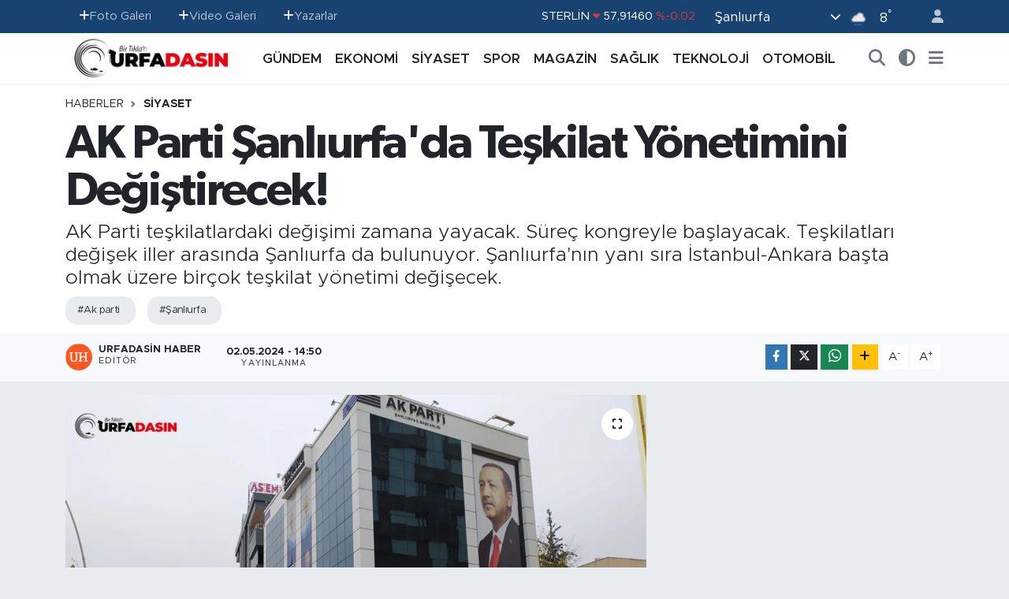

--- FILE ---
content_type: text/html; charset=UTF-8
request_url: https://www.urfadasin.com/ak-parti-sanliurfada-teskilat-yonetimini-degistirecek
body_size: 26716
content:
<!DOCTYPE html>
<html lang="tr" data-theme="flow">
<head>
<link rel="dns-prefetch" href="//www.urfadasin.com">
<link rel="dns-prefetch" href="//urfadasincom.teimg.com">
<link rel="dns-prefetch" href="//static.tebilisim.com">
<link rel="dns-prefetch" href="//schema.org","@type":"NewsMediaOrganization","url":"www.urfadasin.com","name":"Urfadasın">
<link rel="dns-prefetch" href="//www.googletagmanager.com">
<link rel="dns-prefetch" href="//www.facebook.com">
<link rel="dns-prefetch" href="//www.twitter.com">
<link rel="dns-prefetch" href="//www.instagram.com">
<link rel="dns-prefetch" href="//www.youtube.com">
<link rel="dns-prefetch" href="//www.w3.org">
<link rel="dns-prefetch" href="//x.com">
<link rel="dns-prefetch" href="//api.whatsapp.com">
<link rel="dns-prefetch" href="//www.linkedin.com">
<link rel="dns-prefetch" href="//pinterest.com">
<link rel="dns-prefetch" href="//t.me">
<link rel="dns-prefetch" href="//apps.apple.com">
<link rel="dns-prefetch" href="//play.google.com">
<link rel="dns-prefetch" href="//tebilisim.com">
<link rel="dns-prefetch" href="//facebook.com">
<link rel="dns-prefetch" href="//twitter.com">
<link rel="dns-prefetch" href="//cdn.onesignal.com">

    <meta charset="utf-8">
<title>AK Parti Şanlıurfa&#039;da Teşkilat Yönetimini Değiştirecek! - Urfadasın.com Şanlıurfa&#039;nın En Güncel Haber Portalı</title>
<meta name="description" content="AK Parti teşkilatlardaki değişimi zamana yayacak. Süreç kongreyle başlayacak. Teşkilatları değişek iller arasında Şanlıurfa da bulunuyor. Şanlıurfa&#039;nın yanı sıra 
İstanbul-Ankara başta olmak üzere birçok teşkilat yönetimi değişecek.">
<meta name="keywords" content="ak parti, Şanlıurfa">
<link rel="canonical" href="https://www.urfadasin.com/ak-parti-sanliurfada-teskilat-yonetimini-degistirecek">
<meta name="viewport" content="width=device-width,initial-scale=1">
<meta name="X-UA-Compatible" content="IE=edge">
<meta name="robots" content="max-image-preview:large">
<meta name="theme-color" content="#184270">
<meta name="title" content="AK Parti Şanlıurfa&#039;da Teşkilat Yönetimini Değiştirecek!">
<meta name="articleSection" content="news">
<meta name="datePublished" content="2024-05-02T14:50:00+03:00">
<meta name="dateModified" content="2024-05-02T14:50:00+03:00">
<meta name="articleAuthor" content="Urfadasin Haber">
<meta name="author" content="Urfadasin Haber">
<link rel="amphtml" href="https://www.urfadasin.com/ak-parti-sanliurfada-teskilat-yonetimini-degistirecek/amp">
<meta property="og:site_name" content="Şanlıurfa Haberleri, Güncel Haber sitesi, Urfadasın - şanlıurfa Haber, Urfa Haber, Şanlıurfa Son Dakika, Urfa Güncel hab">
<meta property="og:title" content="AK Parti Şanlıurfa&#039;da Teşkilat Yönetimini Değiştirecek!">
<meta property="og:description" content="AK Parti teşkilatlardaki değişimi zamana yayacak. Süreç kongreyle başlayacak. Teşkilatları değişek iller arasında Şanlıurfa da bulunuyor. Şanlıurfa&#039;nın yanı sıra 
İstanbul-Ankara başta olmak üzere birçok teşkilat yönetimi değişecek.">
<meta property="og:url" content="https://www.urfadasin.com/ak-parti-sanliurfada-teskilat-yonetimini-degistirecek">
<meta property="og:image" content="https://urfadasincom.teimg.com/urfadasin-com/uploads/2024/05/ak-parti-urfa-il-baskanligi.png">
<meta property="og:type" content="article">
<meta property="og:article:published_time" content="2024-05-02T14:50:00+03:00">
<meta property="og:article:modified_time" content="2024-05-02T14:50:00+03:00">
<meta name="twitter:card" content="summary_large_image">
<meta name="twitter:site" content="@urfadasin">
<meta name="twitter:title" content="AK Parti Şanlıurfa&#039;da Teşkilat Yönetimini Değiştirecek!">
<meta name="twitter:description" content="AK Parti teşkilatlardaki değişimi zamana yayacak. Süreç kongreyle başlayacak. Teşkilatları değişek iller arasında Şanlıurfa da bulunuyor. Şanlıurfa&#039;nın yanı sıra 
İstanbul-Ankara başta olmak üzere birçok teşkilat yönetimi değişecek.">
<meta name="twitter:image" content="https://urfadasincom.teimg.com/urfadasin-com/uploads/2024/05/ak-parti-urfa-il-baskanligi.png">
<meta name="twitter:url" content="https://www.urfadasin.com/ak-parti-sanliurfada-teskilat-yonetimini-degistirecek">
<link rel="shortcut icon" type="image/x-icon" href="https://urfadasincom.teimg.com/urfadasin-com/uploads/2022/06/urfadasin-favicon-red.png">
<link rel="manifest" href="https://www.urfadasin.com/manifest.json?v=6.6.4" />
<link rel="preload" href="https://static.tebilisim.com/flow/assets/css/font-awesome/fa-solid-900.woff2" as="font" type="font/woff2" crossorigin />
<link rel="preload" href="https://static.tebilisim.com/flow/assets/css/font-awesome/fa-brands-400.woff2" as="font" type="font/woff2" crossorigin />
<link rel="preload" href="https://static.tebilisim.com/flow/assets/css/weather-icons/font/weathericons-regular-webfont.woff2" as="font" type="font/woff2" crossorigin />
<link rel="preload" href="https://static.tebilisim.com/flow/vendor/te/fonts/metropolis/metropolis-bold.woff2" as="font" type="font/woff2" crossorigin />
<link rel="preload" href="https://static.tebilisim.com/flow/vendor/te/fonts/metropolis/metropolis-light.woff2" as="font" type="font/woff2" crossorigin />
<link rel="preload" href="https://static.tebilisim.com/flow/vendor/te/fonts/metropolis/metropolis-medium.woff2" as="font" type="font/woff2" crossorigin />
<link rel="preload" href="https://static.tebilisim.com/flow/vendor/te/fonts/metropolis/metropolis-regular.woff2" as="font" type="font/woff2" crossorigin />
<link rel="preload" href="https://static.tebilisim.com/flow/vendor/te/fonts/metropolis/metropolis-semibold.woff2" as="font" type="font/woff2" crossorigin />

<link rel="preload"
	href="https://static.tebilisim.com/flow/vendor/te/fonts/gibson/Gibson-Bold.woff2"
	as="font" type="font/woff2" crossorigin />
<link rel="preload"
	href="https://static.tebilisim.com/flow/vendor/te/fonts/gibson/Gibson-BoldItalic.woff2"
	as="font" type="font/woff2" crossorigin />
<link rel="preload"
	href="https://static.tebilisim.com/flow/vendor/te/fonts/gibson/Gibson-Italic.woff2"
	as="font" type="font/woff2" crossorigin />
<link rel="preload"
	href="https://static.tebilisim.com/flow/vendor/te/fonts/gibson/Gibson-Light.woff2"
	as="font" type="font/woff2" crossorigin />
<link rel="preload"
	href="https://static.tebilisim.com/flow/vendor/te/fonts/gibson/Gibson-LightItalic.woff2"
	as="font" type="font/woff2" crossorigin />
<link rel="preload"
	href="https://static.tebilisim.com/flow/vendor/te/fonts/gibson/Gibson-SemiBold.woff2"
	as="font" type="font/woff2" crossorigin />
<link rel="preload"
	href="https://static.tebilisim.com/flow/vendor/te/fonts/gibson/Gibson-SemiBoldItalic.woff2"
	as="font" type="font/woff2" crossorigin />
<link rel="preload"
	href="https://static.tebilisim.com/flow/vendor/te/fonts/gibson/Gibson.woff2"
	as="font" type="font/woff2" crossorigin />

<link rel="preload" as="style" href="https://static.tebilisim.com/flow/vendor/te/fonts/metropolis.css?v=6.6.4">
<link rel="stylesheet" href="https://static.tebilisim.com/flow/vendor/te/fonts/metropolis.css?v=6.6.4">
<link rel="preload" as="style" href="https://static.tebilisim.com/flow/vendor/te/fonts/gibson.css?v=6.6.4">
<link rel="stylesheet" href="https://static.tebilisim.com/flow/vendor/te/fonts/gibson.css?v=6.6.4">

<style>:root {
        --te-link-color: #333;
        --te-link-hover-color: #000;
        --te-font: "Metropolis";
        --te-secondary-font: "Gibson";
        --te-h1-font-size: 60px;
        --te-color: #184270;
        --te-hover-color: #194c82;
        --mm-ocd-width: 85%!important; /*  Mobil Menü Genişliği */
        --swiper-theme-color: var(--te-color)!important;
        --header-13-color: #ffc107;
    }</style><link rel="preload" as="style" href="https://static.tebilisim.com/flow/assets/vendor/bootstrap/css/bootstrap.min.css?v=6.6.4">
<link rel="stylesheet" href="https://static.tebilisim.com/flow/assets/vendor/bootstrap/css/bootstrap.min.css?v=6.6.4">
<link rel="preload" as="style" href="https://static.tebilisim.com/flow/assets/css/app6.6.4.min.css">
<link rel="stylesheet" href="https://static.tebilisim.com/flow/assets/css/app6.6.4.min.css">



<script type="application/ld+json">{"@context":"https:\/\/schema.org","@type":"WebSite","url":"https:\/\/www.urfadasin.com","potentialAction":{"@type":"SearchAction","target":"https:\/\/www.urfadasin.com\/arama?q={query}","query-input":"required name=query"}}</script>

<script type="application/ld+json">{"@context":"https://schema.org","@type":"NewsMediaOrganization","url":"https://www.urfadasin.com","name":"Urfadasın - Şanlıurfa Haberleri, Güncel Haber sitesi, Urfadasın - şanlıurfa Haber, Urfa Haber, Şanlıurfa Son Dakika, Urfa Güncel haber","logo":"https://urfadasincom.teimg.com/urfadasin-com/uploads/2023/01/adsiz-tasarim-4.png","sameAs":["https://www.facebook.com/urfadasin","https://www.twitter.com/urfadasin","https://www.youtube.com/@urfadasinhaber/videos","https://www.instagram.com/urfadasin"]}</script>

<script type="application/ld+json">{"@context":"https:\/\/schema.org","@graph":[{"@type":"SiteNavigationElement","name":"Ana Sayfa","url":"https:\/\/www.urfadasin.com","@id":"https:\/\/www.urfadasin.com"},{"@type":"SiteNavigationElement","name":"G\u00dcNDEM","url":"https:\/\/www.urfadasin.com\/gundem","@id":"https:\/\/www.urfadasin.com\/gundem"},{"@type":"SiteNavigationElement","name":"MAGAZ\u0130N","url":"https:\/\/www.urfadasin.com\/magazin","@id":"https:\/\/www.urfadasin.com\/magazin"},{"@type":"SiteNavigationElement","name":"SPOR","url":"https:\/\/www.urfadasin.com\/spor","@id":"https:\/\/www.urfadasin.com\/spor"},{"@type":"SiteNavigationElement","name":"TEKNOLOJ\u0130","url":"https:\/\/www.urfadasin.com\/teknoloji","@id":"https:\/\/www.urfadasin.com\/teknoloji"},{"@type":"SiteNavigationElement","name":"OTOMOB\u0130L","url":"https:\/\/www.urfadasin.com\/otomobil","@id":"https:\/\/www.urfadasin.com\/otomobil"},{"@type":"SiteNavigationElement","name":"EKONOM\u0130","url":"https:\/\/www.urfadasin.com\/ekonomi","@id":"https:\/\/www.urfadasin.com\/ekonomi"},{"@type":"SiteNavigationElement","name":"SA\u011eLIK","url":"https:\/\/www.urfadasin.com\/saglik","@id":"https:\/\/www.urfadasin.com\/saglik"},{"@type":"SiteNavigationElement","name":"S\u0130YASET","url":"https:\/\/www.urfadasin.com\/siyaset","@id":"https:\/\/www.urfadasin.com\/siyaset"},{"@type":"SiteNavigationElement","name":"Asayi\u015f","url":"https:\/\/www.urfadasin.com\/asayis","@id":"https:\/\/www.urfadasin.com\/asayis"},{"@type":"SiteNavigationElement","name":"E\u011fitim","url":"https:\/\/www.urfadasin.com\/egitim","@id":"https:\/\/www.urfadasin.com\/egitim"},{"@type":"SiteNavigationElement","name":"Ya\u015fam","url":"https:\/\/www.urfadasin.com\/yasam","@id":"https:\/\/www.urfadasin.com\/yasam"},{"@type":"SiteNavigationElement","name":"YAZARLAR","url":"https:\/\/www.urfadasin.com\/yazarlar","@id":"https:\/\/www.urfadasin.com\/yazarlar"},{"@type":"SiteNavigationElement","name":"\u0130leti\u015fim","url":"https:\/\/www.urfadasin.com\/iletisim","@id":"https:\/\/www.urfadasin.com\/iletisim"},{"@type":"SiteNavigationElement","name":"Gizlilik ve G\u00fcvenlik Politikas\u0131","url":"https:\/\/www.urfadasin.com\/gizlilik-ve-guvenlik","@id":"https:\/\/www.urfadasin.com\/gizlilik-ve-guvenlik"},{"@type":"SiteNavigationElement","name":"Mobil Uygulamam\u0131z","url":"https:\/\/www.urfadasin.com\/mobil-uygulamamiz","@id":"https:\/\/www.urfadasin.com\/mobil-uygulamamiz"},{"@type":"SiteNavigationElement","name":"Gizlilik S\u00f6zle\u015fmesi","url":"https:\/\/www.urfadasin.com\/gizlilik-sozlesmesi","@id":"https:\/\/www.urfadasin.com\/gizlilik-sozlesmesi"},{"@type":"SiteNavigationElement","name":"Yazarlar","url":"https:\/\/www.urfadasin.com\/yazarlar","@id":"https:\/\/www.urfadasin.com\/yazarlar"},{"@type":"SiteNavigationElement","name":"Foto Galeri","url":"https:\/\/www.urfadasin.com\/foto-galeri","@id":"https:\/\/www.urfadasin.com\/foto-galeri"},{"@type":"SiteNavigationElement","name":"Video Galeri","url":"https:\/\/www.urfadasin.com\/video","@id":"https:\/\/www.urfadasin.com\/video"},{"@type":"SiteNavigationElement","name":"Biyografiler","url":"https:\/\/www.urfadasin.com\/biyografi","@id":"https:\/\/www.urfadasin.com\/biyografi"},{"@type":"SiteNavigationElement","name":"Firma Rehberi","url":"https:\/\/www.urfadasin.com\/rehber","@id":"https:\/\/www.urfadasin.com\/rehber"},{"@type":"SiteNavigationElement","name":"Vefatlar","url":"https:\/\/www.urfadasin.com\/vefat","@id":"https:\/\/www.urfadasin.com\/vefat"},{"@type":"SiteNavigationElement","name":"R\u00f6portajlar","url":"https:\/\/www.urfadasin.com\/roportaj","@id":"https:\/\/www.urfadasin.com\/roportaj"},{"@type":"SiteNavigationElement","name":"Anketler","url":"https:\/\/www.urfadasin.com\/anketler","@id":"https:\/\/www.urfadasin.com\/anketler"},{"@type":"SiteNavigationElement","name":"Ascensi\u00f3n Bug\u00fcn, Yar\u0131n ve 1 Haftal\u0131k Hava Durumu Tahmini","url":"https:\/\/www.urfadasin.com\/ascension-hava-durumu","@id":"https:\/\/www.urfadasin.com\/ascension-hava-durumu"},{"@type":"SiteNavigationElement","name":"Ascensi\u00f3n Namaz Vakitleri","url":"https:\/\/www.urfadasin.com\/ascension-namaz-vakitleri","@id":"https:\/\/www.urfadasin.com\/ascension-namaz-vakitleri"},{"@type":"SiteNavigationElement","name":"Puan Durumu ve Fikst\u00fcr","url":"https:\/\/www.urfadasin.com\/futbol\/st-super-lig-puan-durumu-ve-fikstur","@id":"https:\/\/www.urfadasin.com\/futbol\/st-super-lig-puan-durumu-ve-fikstur"}]}</script>

<script type="application/ld+json">{"@context":"https:\/\/schema.org","@type":"BreadcrumbList","itemListElement":[{"@type":"ListItem","position":1,"item":{"@type":"Thing","@id":"https:\/\/www.urfadasin.com","name":"Haberler"}}]}</script>
<script type="application/ld+json">{"@context":"https:\/\/schema.org","@type":"NewsArticle","headline":"AK Parti \u015eanl\u0131urfa'da Te\u015fkilat Y\u00f6netimini De\u011fi\u015ftirecek!","articleSection":"S\u0130YASET","dateCreated":"2024-05-02T14:50:00+03:00","datePublished":"2024-05-02T14:50:00+03:00","dateModified":"2024-05-02T14:50:00+03:00","wordCount":620,"genre":"news","mainEntityOfPage":{"@type":"WebPage","@id":"https:\/\/www.urfadasin.com\/ak-parti-sanliurfada-teskilat-yonetimini-degistirecek"},"articleBody":"<p>AK Parti MYK\u2019da beklenen \u00fcye de\u011fi\u015fimi ger\u00e7ekle\u015fmedi. Bu ani de\u011fi\u015fimin olumsuzlu\u011fa sebebiyet verebilece\u011fi \u00f6ng\u00f6r\u00fcs\u00fc ile zamana yay\u0131lmas\u0131 karar\u0131 al\u0131nd\u0131\u011f\u0131 \u00f6\u011frenildi.<\/p>\r\n\r\n<p>Kongreye kadar uzun bir zaman oldu\u011fu, geni\u015f bir kat\u0131l\u0131ml\u0131 kamp yap\u0131laca\u011f\u0131, te\u015fkilatlar\u0131n yan\u0131 s\u0131ra y\u00f6netim anlay\u0131\u015f\u0131n\u0131n da de\u011fi\u015fmesi bekleniyor.<\/p>\r\n\r\n<p>AK Parti\u2019nin \u00f6nceki g\u00fcn yap\u0131lan Merkez Y\u00fcr\u00fctme Kurulu (MYK) toplant\u0131s\u0131nda yerel se\u00e7im sonu\u00e7lar\u0131 ile yol yeni haritas\u0131 masaya yat\u0131r\u0131ld\u0131. Cumhurba\u015fkan\u0131 Recep Tayyip Erdo\u011fan ba\u015fkanl\u0131\u011f\u0131ndaki toplant\u0131da, baz\u0131 MYK \u00fcyelerinin hemen de\u011fi\u015ftirilmesinin olumsuzlu\u011fa sebep verebilece\u011fi, bu y\u00fczden de\u011fi\u015fim i\u00e7in kongre s\u00fcrecinin beklenilmesi karar\u0131 al\u0131nd\u0131\u011f\u0131 \u00f6\u011frenildi.<\/p>\r\n\r\n<p>Edinilen bilgilere g\u00f6re, kongre s\u00fcrecinin ba\u015flat\u0131lmas\u0131n\u0131 isteyen Cumhurba\u015fkan\u0131 Erdo\u011fan, MYK \u00fcyelerine de\u011fi\u015fimin y\u00f6ntemiyle ilgili \u00e7al\u0131\u015fmalar\u0131 konusunda da direktif verdi. Kongre s\u00fcreci i\u00e7in acele edilmemesi, de\u011fi\u015fimin sa\u011flam ve emin ad\u0131mlarla yap\u0131lmas\u0131 gerekti\u011fini kaydeden Erdo\u011fan\u2019\u0131n de\u011fi\u015fim ile birlikte sadece ki\u015filerin de\u011fil y\u00f6netim anlay\u0131\u015f\u0131n\u0131n da de\u011fi\u015fece\u011fini s\u00f6yledi\u011fi \u00f6\u011frenildi.<\/p>\r\n\r\n<p><span style=\"color:#e74c3c\"><strong>BA\u015eKANLAR DE\u011e\u0130\u015eECEK<\/strong><\/span><\/p>\r\n\r\n<p>\u0130stanbul ve Ankara d\u00e2hil bir\u00e7ok b\u00fcy\u00fck\u015fehirde te\u015fkilat y\u00f6netiminin de\u011fi\u015fece\u011fi, ancak \u00f6nceli\u011fin Hatay ve Gaziantep gibi belediye ba\u015fkan\u0131 olunmas\u0131 ya da istifa ve di\u011fer sebeplerden dolay\u0131 il ba\u015fkan\u0131 koltu\u011fu bo\u015falan \u015fehirlere verilece\u011fi \u00f6\u011frenildi. Kongreden \u00f6nce \u0130stanbul ve Ankara ba\u015fta olmak \u00fczere oy kayb\u0131n\u0131n ya\u015fand\u0131\u011f\u0131 baz\u0131 b\u00fcy\u00fck\u015fehirlerin il ve il\u00e7e ba\u015fkanlar\u0131n\u0131n de\u011fi\u015ftirilebilece\u011fi kaydedilirken, Erdo\u011fan\u2019\u0131n baz\u0131 illere takviyenin \u015fart oldu\u011funu s\u00f6yledi\u011fi de \u00f6\u011frenildi. Te\u015fkilat \u0130\u015fleri Ba\u015fkanl\u0131\u011f\u0131n\u0131n 30 b\u00fcy\u00fck\u015fehir ve il\u00e7elerindeki oy kayb\u0131na y\u00f6nelik detayl\u0131 bir sunum yapt\u0131\u011f\u0131 toplant\u0131da, oy oranlar\u0131ndaki d\u00fc\u015f\u00fc\u015f\u00fcn nedenleri rakamsal olarak de\u011fil siyasal olarak de\u011ferlendirildi. MYK \u00fcyeleri, oy kayb\u0131n\u0131n b\u00f6lge b\u00f6lge hangi siyasal sebeplerden kaynakland\u0131\u011f\u0131n\u0131 isti\u015fare etti.<\/p>\r\n\r\n<p><span style=\"color:#e74c3c\"><strong>KAMPTA \u0130ST\u0130\u015eARE ED\u0130LECEK<\/strong><\/span><\/p>\r\n\r\n<p>\u00d6te yandan, milletvekilleri ve belediye ba\u015fkanlar\u0131 ile de bir kamp yap\u0131lma karar\u0131 al\u0131nd\u0131. Takvimin \u00f6n\u00fcm\u00fczdeki g\u00fcnlerde netle\u015fece\u011fi \u00f6\u011frenilirken, milletvekilleri ile kamp\u0131n K\u0131z\u0131lcahamam\u2019da bu ay sonu ya da haziran ay\u0131 ba\u015f\u0131nda, belediye ba\u015fkanlar\u0131 ile yap\u0131lacak kamp\u0131n ise genel merkezde haziran ay\u0131 sonu ya da temmuz ay\u0131 ba\u015f\u0131nda yap\u0131labilece\u011fi \u00f6\u011frenildi.<\/p>\r\n\r\n<p>Parti kaynaklar\u0131 toplant\u0131da, yeni anayasa \u00e7al\u0131\u015fmalar\u0131n\u0131n g\u00fcndeme gelmedi\u011fini, bu konudaki isti\u015farelerin, Cumhurba\u015fkan\u0131 Erdo\u011fan\u2019\u0131n CHP Genel Ba\u015fkan\u0131 \u00d6zg\u00fcr \u00d6zel ile bug\u00fcn yapaca\u011f\u0131 g\u00f6r\u00fc\u015fme sonras\u0131na b\u0131rak\u0131ld\u0131\u011f\u0131n\u0131 belirtti. &nbsp;<\/p>\r\n\r\n<p><span style=\"color:#e74c3c\"><strong>TROLLER TEK TEK TESP\u0130T ED\u0130LD\u0130<\/strong><\/span><\/p>\r\n\r\n<p>Toplant\u0131da, partiye zarar veren ve ge\u00e7ti\u011fimiz g\u00fcnlerce mercek alt\u0131na al\u0131nan troller konusuna da de\u011finildi. Partiyi ve kurmaylar\u0131n\u0131 sistemli bir \u015fekilde hedef alan ve itibar suikast\u0131 ger\u00e7ekle\u015ftiren trollerin tek tek tespit edildi\u011fi, sorunun \u00e7\u00f6z\u00fcm\u00fc i\u00e7in Erdo\u011fan\u2019\u0131n talimat verdi\u011fi \u00f6\u011frenildi.<\/p>\r\n\r\n<p>Parti kaynaklar\u0131 \u201c\u00d6zellikle X \u00fczerinden 14 ana hesap ve onlara ba\u011fl\u0131 60\u2019a yak\u0131n bot hesap \u00fczerinden partimizin kurumsal kimli\u011fine ve kurmaylar\u0131m\u0131za y\u00f6nelik itibar suikast\u0131 ger\u00e7ekle\u015ftirildi\u011fini tespit ettik. Bir\u00e7o\u011fu para harcanarak yapt\u0131r\u0131l\u0131yor. Sald\u0131r\u0131y\u0131 yapanlar, yapt\u0131ranlar ve arkas\u0131nda kimlerin oldu\u011fu, kimin i\u00e7in yap\u0131ld\u0131\u011f\u0131 raporlar\u0131m\u0131za girdi. Konuyu \u00e7ok ciddi takip ediyoruz. Trol meselesi bitirilecek.&nbsp;<\/p>\r\n\r\n<p><\/p>","description":"AK Parti te\u015fkilatlardaki de\u011fi\u015fimi zamana yayacak. S\u00fcre\u00e7 kongreyle ba\u015flayacak. Te\u015fkilatlar\u0131 de\u011fi\u015fek iller aras\u0131nda \u015eanl\u0131urfa da bulunuyor. \u015eanl\u0131urfa'n\u0131n yan\u0131 s\u0131ra \r\n\u0130stanbul-Ankara ba\u015fta olmak \u00fczere bir\u00e7ok te\u015fkilat y\u00f6netimi de\u011fi\u015fecek.","inLanguage":"tr-TR","keywords":["ak parti","\u015eanl\u0131urfa"],"image":{"@type":"ImageObject","url":"https:\/\/urfadasincom.teimg.com\/crop\/1280x720\/urfadasin-com\/uploads\/2024\/05\/ak-parti-urfa-il-baskanligi.png","width":"1280","height":"720","caption":"AK Parti \u015eanl\u0131urfa'da Te\u015fkilat Y\u00f6netimini De\u011fi\u015ftirecek!"},"publishingPrinciples":"https:\/\/www.urfadasin.com\/gizlilik-sozlesmesi","isFamilyFriendly":"http:\/\/schema.org\/True","isAccessibleForFree":"http:\/\/schema.org\/True","publisher":{"@type":"Organization","name":"Urfadas\u0131n - \u015eanl\u0131urfa Haberleri, G\u00fcncel Haber sitesi, Urfadas\u0131n - \u015fanl\u0131urfa Haber, Urfa Haber, \u015eanl\u0131urfa Son Dakika, Urfa G\u00fcncel haber","image":"https:\/\/urfadasincom.teimg.com\/urfadasin-com\/uploads\/2023\/01\/adsiz-tasarim-4.png","logo":{"@type":"ImageObject","url":"https:\/\/urfadasincom.teimg.com\/urfadasin-com\/uploads\/2023\/01\/adsiz-tasarim-4.png","width":"640","height":"375"}},"author":{"@type":"Person","name":"Urfadasin Haber","honorificPrefix":"","jobTitle":"","url":null}}</script>
<script data-cfasync="false" src="https://static.tebilisim.com/flow/assets/js/dark-mode.js?v=6.6.4"></script>









<script async data-cfasync="false"
	src="https://www.googletagmanager.com/gtag/js?id=G-PF2HCT4MHQ"></script>
<script data-cfasync="false">
	window.dataLayer = window.dataLayer || [];
	  function gtag(){dataLayer.push(arguments);}
	  gtag('js', new Date());
	  gtag('config', 'G-PF2HCT4MHQ');
</script>




</head>




<body class="d-flex flex-column min-vh-100">

    
    

    <header class="header-4">
    <div class="top-header d-none d-lg-block">
        <div class="container">
            <div class="d-flex justify-content-between align-items-center">

                <ul  class="top-menu nav small sticky-top">
        <li class="nav-item   ">
        <a href="/foto-galeri" class="nav-link pe-3" target="_self" title="Foto Galeri"><i class="fa fa-plus text-light mr-1"></i>Foto Galeri</a>
        
    </li>
        <li class="nav-item   ">
        <a href="/video" class="nav-link pe-3" target="_self" title="Video Galeri"><i class="fa fa-plus text-light mr-1"></i>Video Galeri</a>
        
    </li>
        <li class="nav-item   ">
        <a href="/yazarlar" class="nav-link pe-3" target="_self" title="Yazarlar"><i class="fa fa-plus text-light mr-1"></i>Yazarlar</a>
        
    </li>
    </ul>


                                    <div class="position-relative overflow-hidden ms-auto text-end" style="height: 36px;">
                        <!-- PİYASALAR -->
        <div class="newsticker mini small">
        <ul class="newsticker__list list-unstyled" data-header="4">
            <li class="newsticker__item col dolar">DOLAR
                <span class="text-success"><i class="fa fa-caret-up"></i></span>
                <span class="value">43,27890</span>
                <span class="text-success">%0.22</span>
            </li>
            <li class="newsticker__item col euro">EURO
                <span class="text-danger"><i class="fa fa-caret-down"></i></span>
                <span class="value">50,20020</span>
                <span class="text-danger">%-0.1</span>
            </li>
            <li class="newsticker__item col euro">STERLİN
                <span class="text-danger"><i class="fa fa-caret-down"></i></span>
                <span class="value">57,91460</span>
                <span class="text-danger">%-0.02</span>
            </li>
            <li class="newsticker__item col altin">G.ALTIN
                <span class="text-success"><i class="fa fa-caret-minus"></i></span>
                <span class="value">6375,38000</span>
                <span class="text-success">%0</span>
            </li>
            <li class="newsticker__item col bist">BİST100
                <span class="text-success"><i class="fa fa-caret-up"></i></span>
                <span class="value">12.669,00</span>
                <span class="text-success">%170</span>
            </li>
            <li class="newsticker__item col btc">BITCOIN
                <span class="text-danger"><i class="fa fa-caret-down"></i></span>
                <span class="value">95.041,92</span>
                <span class="text-danger">%-0.36</span>
            </li>
        </ul>
    </div>
    

                    </div>
                    <div class="d-flex justify-content-end align-items-center text-light ms-4 weather-widget mini">
                        <!-- HAVA DURUMU -->

<input type="hidden" name="widget_setting_weathercity" value="37.35691020,39.15436770" />

            <div class="weather d-none d-xl-block me-2" data-header="4">
            <div class="custom-selectbox text-white" onclick="toggleDropdown(this)" style="width: 100%">
    <div class="d-flex justify-content-between align-items-center">
        <span style="">Şanlıurfa</span>
        <i class="fas fa-chevron-down" style="font-size: 14px"></i>
    </div>
    <ul class="bg-white text-dark overflow-widget" style="min-height: 100px; max-height: 300px">
                        <li>
            <a href="https://www.urfadasin.com/adana-hava-durumu" title="Adana Hava Durumu" class="text-dark">
                Adana
            </a>
        </li>
                        <li>
            <a href="https://www.urfadasin.com/adiyaman-hava-durumu" title="Adıyaman Hava Durumu" class="text-dark">
                Adıyaman
            </a>
        </li>
                        <li>
            <a href="https://www.urfadasin.com/afyonkarahisar-hava-durumu" title="Afyonkarahisar Hava Durumu" class="text-dark">
                Afyonkarahisar
            </a>
        </li>
                        <li>
            <a href="https://www.urfadasin.com/agri-hava-durumu" title="Ağrı Hava Durumu" class="text-dark">
                Ağrı
            </a>
        </li>
                        <li>
            <a href="https://www.urfadasin.com/aksaray-hava-durumu" title="Aksaray Hava Durumu" class="text-dark">
                Aksaray
            </a>
        </li>
                        <li>
            <a href="https://www.urfadasin.com/amasya-hava-durumu" title="Amasya Hava Durumu" class="text-dark">
                Amasya
            </a>
        </li>
                        <li>
            <a href="https://www.urfadasin.com/ankara-hava-durumu" title="Ankara Hava Durumu" class="text-dark">
                Ankara
            </a>
        </li>
                        <li>
            <a href="https://www.urfadasin.com/antalya-hava-durumu" title="Antalya Hava Durumu" class="text-dark">
                Antalya
            </a>
        </li>
                        <li>
            <a href="https://www.urfadasin.com/ardahan-hava-durumu" title="Ardahan Hava Durumu" class="text-dark">
                Ardahan
            </a>
        </li>
                        <li>
            <a href="https://www.urfadasin.com/artvin-hava-durumu" title="Artvin Hava Durumu" class="text-dark">
                Artvin
            </a>
        </li>
                        <li>
            <a href="https://www.urfadasin.com/aydin-hava-durumu" title="Aydın Hava Durumu" class="text-dark">
                Aydın
            </a>
        </li>
                        <li>
            <a href="https://www.urfadasin.com/balikesir-hava-durumu" title="Balıkesir Hava Durumu" class="text-dark">
                Balıkesir
            </a>
        </li>
                        <li>
            <a href="https://www.urfadasin.com/bartin-hava-durumu" title="Bartın Hava Durumu" class="text-dark">
                Bartın
            </a>
        </li>
                        <li>
            <a href="https://www.urfadasin.com/batman-hava-durumu" title="Batman Hava Durumu" class="text-dark">
                Batman
            </a>
        </li>
                        <li>
            <a href="https://www.urfadasin.com/bayburt-hava-durumu" title="Bayburt Hava Durumu" class="text-dark">
                Bayburt
            </a>
        </li>
                        <li>
            <a href="https://www.urfadasin.com/bilecik-hava-durumu" title="Bilecik Hava Durumu" class="text-dark">
                Bilecik
            </a>
        </li>
                        <li>
            <a href="https://www.urfadasin.com/bingol-hava-durumu" title="Bingöl Hava Durumu" class="text-dark">
                Bingöl
            </a>
        </li>
                        <li>
            <a href="https://www.urfadasin.com/bitlis-hava-durumu" title="Bitlis Hava Durumu" class="text-dark">
                Bitlis
            </a>
        </li>
                        <li>
            <a href="https://www.urfadasin.com/bolu-hava-durumu" title="Bolu Hava Durumu" class="text-dark">
                Bolu
            </a>
        </li>
                        <li>
            <a href="https://www.urfadasin.com/burdur-hava-durumu" title="Burdur Hava Durumu" class="text-dark">
                Burdur
            </a>
        </li>
                        <li>
            <a href="https://www.urfadasin.com/bursa-hava-durumu" title="Bursa Hava Durumu" class="text-dark">
                Bursa
            </a>
        </li>
                        <li>
            <a href="https://www.urfadasin.com/canakkale-hava-durumu" title="Çanakkale Hava Durumu" class="text-dark">
                Çanakkale
            </a>
        </li>
                        <li>
            <a href="https://www.urfadasin.com/cankiri-hava-durumu" title="Çankırı Hava Durumu" class="text-dark">
                Çankırı
            </a>
        </li>
                        <li>
            <a href="https://www.urfadasin.com/corum-hava-durumu" title="Çorum Hava Durumu" class="text-dark">
                Çorum
            </a>
        </li>
                        <li>
            <a href="https://www.urfadasin.com/denizli-hava-durumu" title="Denizli Hava Durumu" class="text-dark">
                Denizli
            </a>
        </li>
                        <li>
            <a href="https://www.urfadasin.com/diyarbakir-hava-durumu" title="Diyarbakır Hava Durumu" class="text-dark">
                Diyarbakır
            </a>
        </li>
                        <li>
            <a href="https://www.urfadasin.com/duzce-hava-durumu" title="Düzce Hava Durumu" class="text-dark">
                Düzce
            </a>
        </li>
                        <li>
            <a href="https://www.urfadasin.com/edirne-hava-durumu" title="Edirne Hava Durumu" class="text-dark">
                Edirne
            </a>
        </li>
                        <li>
            <a href="https://www.urfadasin.com/elazig-hava-durumu" title="Elazığ Hava Durumu" class="text-dark">
                Elazığ
            </a>
        </li>
                        <li>
            <a href="https://www.urfadasin.com/erzincan-hava-durumu" title="Erzincan Hava Durumu" class="text-dark">
                Erzincan
            </a>
        </li>
                        <li>
            <a href="https://www.urfadasin.com/erzurum-hava-durumu" title="Erzurum Hava Durumu" class="text-dark">
                Erzurum
            </a>
        </li>
                        <li>
            <a href="https://www.urfadasin.com/eskisehir-hava-durumu" title="Eskişehir Hava Durumu" class="text-dark">
                Eskişehir
            </a>
        </li>
                        <li>
            <a href="https://www.urfadasin.com/gaziantep-hava-durumu" title="Gaziantep Hava Durumu" class="text-dark">
                Gaziantep
            </a>
        </li>
                        <li>
            <a href="https://www.urfadasin.com/giresun-hava-durumu" title="Giresun Hava Durumu" class="text-dark">
                Giresun
            </a>
        </li>
                        <li>
            <a href="https://www.urfadasin.com/gumushane-hava-durumu" title="Gümüşhane Hava Durumu" class="text-dark">
                Gümüşhane
            </a>
        </li>
                        <li>
            <a href="https://www.urfadasin.com/hakkari-hava-durumu" title="Hakkâri Hava Durumu" class="text-dark">
                Hakkâri
            </a>
        </li>
                        <li>
            <a href="https://www.urfadasin.com/hatay-hava-durumu" title="Hatay Hava Durumu" class="text-dark">
                Hatay
            </a>
        </li>
                        <li>
            <a href="https://www.urfadasin.com/igdir-hava-durumu" title="Iğdır Hava Durumu" class="text-dark">
                Iğdır
            </a>
        </li>
                        <li>
            <a href="https://www.urfadasin.com/isparta-hava-durumu" title="Isparta Hava Durumu" class="text-dark">
                Isparta
            </a>
        </li>
                        <li>
            <a href="https://www.urfadasin.com/istanbul-hava-durumu" title="İstanbul Hava Durumu" class="text-dark">
                İstanbul
            </a>
        </li>
                        <li>
            <a href="https://www.urfadasin.com/izmir-hava-durumu" title="İzmir Hava Durumu" class="text-dark">
                İzmir
            </a>
        </li>
                        <li>
            <a href="https://www.urfadasin.com/kahramanmaras-hava-durumu" title="Kahramanmaraş Hava Durumu" class="text-dark">
                Kahramanmaraş
            </a>
        </li>
                        <li>
            <a href="https://www.urfadasin.com/karabuk-hava-durumu" title="Karabük Hava Durumu" class="text-dark">
                Karabük
            </a>
        </li>
                        <li>
            <a href="https://www.urfadasin.com/karaman-hava-durumu" title="Karaman Hava Durumu" class="text-dark">
                Karaman
            </a>
        </li>
                        <li>
            <a href="https://www.urfadasin.com/kars-hava-durumu" title="Kars Hava Durumu" class="text-dark">
                Kars
            </a>
        </li>
                        <li>
            <a href="https://www.urfadasin.com/kastamonu-hava-durumu" title="Kastamonu Hava Durumu" class="text-dark">
                Kastamonu
            </a>
        </li>
                        <li>
            <a href="https://www.urfadasin.com/kayseri-hava-durumu" title="Kayseri Hava Durumu" class="text-dark">
                Kayseri
            </a>
        </li>
                        <li>
            <a href="https://www.urfadasin.com/kilis-hava-durumu" title="Kilis Hava Durumu" class="text-dark">
                Kilis
            </a>
        </li>
                        <li>
            <a href="https://www.urfadasin.com/kirikkale-hava-durumu" title="Kırıkkale Hava Durumu" class="text-dark">
                Kırıkkale
            </a>
        </li>
                        <li>
            <a href="https://www.urfadasin.com/kirklareli-hava-durumu" title="Kırklareli Hava Durumu" class="text-dark">
                Kırklareli
            </a>
        </li>
                        <li>
            <a href="https://www.urfadasin.com/kirsehir-hava-durumu" title="Kırşehir Hava Durumu" class="text-dark">
                Kırşehir
            </a>
        </li>
                        <li>
            <a href="https://www.urfadasin.com/kocaeli-hava-durumu" title="Kocaeli Hava Durumu" class="text-dark">
                Kocaeli
            </a>
        </li>
                        <li>
            <a href="https://www.urfadasin.com/konya-hava-durumu" title="Konya Hava Durumu" class="text-dark">
                Konya
            </a>
        </li>
                        <li>
            <a href="https://www.urfadasin.com/kutahya-hava-durumu" title="Kütahya Hava Durumu" class="text-dark">
                Kütahya
            </a>
        </li>
                        <li>
            <a href="https://www.urfadasin.com/malatya-hava-durumu" title="Malatya Hava Durumu" class="text-dark">
                Malatya
            </a>
        </li>
                        <li>
            <a href="https://www.urfadasin.com/manisa-hava-durumu" title="Manisa Hava Durumu" class="text-dark">
                Manisa
            </a>
        </li>
                        <li>
            <a href="https://www.urfadasin.com/mardin-hava-durumu" title="Mardin Hava Durumu" class="text-dark">
                Mardin
            </a>
        </li>
                        <li>
            <a href="https://www.urfadasin.com/mersin-hava-durumu" title="Mersin Hava Durumu" class="text-dark">
                Mersin
            </a>
        </li>
                        <li>
            <a href="https://www.urfadasin.com/mugla-hava-durumu" title="Muğla Hava Durumu" class="text-dark">
                Muğla
            </a>
        </li>
                        <li>
            <a href="https://www.urfadasin.com/mus-hava-durumu" title="Muş Hava Durumu" class="text-dark">
                Muş
            </a>
        </li>
                        <li>
            <a href="https://www.urfadasin.com/nevsehir-hava-durumu" title="Nevşehir Hava Durumu" class="text-dark">
                Nevşehir
            </a>
        </li>
                        <li>
            <a href="https://www.urfadasin.com/nigde-hava-durumu" title="Niğde Hava Durumu" class="text-dark">
                Niğde
            </a>
        </li>
                        <li>
            <a href="https://www.urfadasin.com/ordu-hava-durumu" title="Ordu Hava Durumu" class="text-dark">
                Ordu
            </a>
        </li>
                        <li>
            <a href="https://www.urfadasin.com/osmaniye-hava-durumu" title="Osmaniye Hava Durumu" class="text-dark">
                Osmaniye
            </a>
        </li>
                        <li>
            <a href="https://www.urfadasin.com/rize-hava-durumu" title="Rize Hava Durumu" class="text-dark">
                Rize
            </a>
        </li>
                        <li>
            <a href="https://www.urfadasin.com/sakarya-hava-durumu" title="Sakarya Hava Durumu" class="text-dark">
                Sakarya
            </a>
        </li>
                        <li>
            <a href="https://www.urfadasin.com/samsun-hava-durumu" title="Samsun Hava Durumu" class="text-dark">
                Samsun
            </a>
        </li>
                        <li>
            <a href="https://www.urfadasin.com/sanliurfa-hava-durumu" title="Şanlıurfa Hava Durumu" class="text-dark">
                Şanlıurfa
            </a>
        </li>
                        <li>
            <a href="https://www.urfadasin.com/siirt-hava-durumu" title="Siirt Hava Durumu" class="text-dark">
                Siirt
            </a>
        </li>
                        <li>
            <a href="https://www.urfadasin.com/sinop-hava-durumu" title="Sinop Hava Durumu" class="text-dark">
                Sinop
            </a>
        </li>
                        <li>
            <a href="https://www.urfadasin.com/sivas-hava-durumu" title="Sivas Hava Durumu" class="text-dark">
                Sivas
            </a>
        </li>
                        <li>
            <a href="https://www.urfadasin.com/sirnak-hava-durumu" title="Şırnak Hava Durumu" class="text-dark">
                Şırnak
            </a>
        </li>
                        <li>
            <a href="https://www.urfadasin.com/tekirdag-hava-durumu" title="Tekirdağ Hava Durumu" class="text-dark">
                Tekirdağ
            </a>
        </li>
                        <li>
            <a href="https://www.urfadasin.com/tokat-hava-durumu" title="Tokat Hava Durumu" class="text-dark">
                Tokat
            </a>
        </li>
                        <li>
            <a href="https://www.urfadasin.com/trabzon-hava-durumu" title="Trabzon Hava Durumu" class="text-dark">
                Trabzon
            </a>
        </li>
                        <li>
            <a href="https://www.urfadasin.com/tunceli-hava-durumu" title="Tunceli Hava Durumu" class="text-dark">
                Tunceli
            </a>
        </li>
                        <li>
            <a href="https://www.urfadasin.com/usak-hava-durumu" title="Uşak Hava Durumu" class="text-dark">
                Uşak
            </a>
        </li>
                        <li>
            <a href="https://www.urfadasin.com/van-hava-durumu" title="Van Hava Durumu" class="text-dark">
                Van
            </a>
        </li>
                        <li>
            <a href="https://www.urfadasin.com/yalova-hava-durumu" title="Yalova Hava Durumu" class="text-dark">
                Yalova
            </a>
        </li>
                        <li>
            <a href="https://www.urfadasin.com/yozgat-hava-durumu" title="Yozgat Hava Durumu" class="text-dark">
                Yozgat
            </a>
        </li>
                        <li>
            <a href="https://www.urfadasin.com/zonguldak-hava-durumu" title="Zonguldak Hava Durumu" class="text-dark">
                Zonguldak
            </a>
        </li>
            </ul>
</div>

        </div>
        <div class="d-none d-xl-block" data-header="4">
            <span class="lead me-2">
                <img src="//cdn.weatherapi.com/weather/64x64/night/266.png" class="condition" width="26" height="26" alt="8" />
            </span>
            <span class="degree text-white">8</span><sup class="text-white">°</sup>
        </div>
    
<div data-location='{"city":"TUXX0014"}' class="d-none"></div>


                    </div>
                                <ul class="nav ms-4">
                    <li class="nav-item ms-2"><a class="nav-link pe-0" href="/member/login" title="Üyelik Girişi" target="_blank"><i class="fa fa-user"></i></a></li>
                </ul>
            </div>
        </div>
    </div>
    <nav class="main-menu navbar navbar-expand-lg bg-white shadow-sm py-1">
        <div class="container">
            <div class="d-lg-none">
                <a href="#menu" title="Ana Menü"><i class="fa fa-bars fa-lg"></i></a>
            </div>
            <div>
                                <a class="navbar-brand me-0" href="/" title="Şanlıurfa Haberleri, Güncel Haber sitesi, Urfadasın - şanlıurfa Haber, Urfa Haber, Şanlıurfa Son Dakika, Urfa Güncel hab">
                    <img src="https://urfadasincom.teimg.com/urfadasin-com/uploads/2023/01/adsiz-tasarim-4.png" alt="Şanlıurfa Haberleri, Güncel Haber sitesi, Urfadasın - şanlıurfa Haber, Urfa Haber, Şanlıurfa Son Dakika, Urfa Güncel hab" width="217" height="40" class="light-mode img-fluid flow-logo">
<img src="https://urfadasincom.teimg.com/urfadasin-com/uploads/2022/12/851a825e-60b1-4f5e-ae29-6d33a91898e3.png" alt="Şanlıurfa Haberleri, Güncel Haber sitesi, Urfadasın - şanlıurfa Haber, Urfa Haber, Şanlıurfa Son Dakika, Urfa Güncel hab" width="217" height="40" class="dark-mode img-fluid flow-logo d-none">

                </a>
                            </div>
            <div class="d-none d-lg-block">
                <ul  class="nav fw-semibold">
        <li class="nav-item   ">
        <a href="/gundem" class="nav-link nav-link text-dark" target="_self" title="GÜNDEM">GÜNDEM</a>
        
    </li>
        <li class="nav-item   ">
        <a href="/ekonomi" class="nav-link nav-link text-dark" target="_self" title="EKONOMİ">EKONOMİ</a>
        
    </li>
        <li class="nav-item   ">
        <a href="/siyaset" class="nav-link nav-link text-dark" target="_self" title="SİYASET">SİYASET</a>
        
    </li>
        <li class="nav-item   ">
        <a href="/spor" class="nav-link nav-link text-dark" target="_self" title="SPOR">SPOR</a>
        
    </li>
        <li class="nav-item   ">
        <a href="/magazin" class="nav-link nav-link text-dark" target="_self" title="MAGAZİN">MAGAZİN</a>
        
    </li>
        <li class="nav-item   ">
        <a href="/saglik" class="nav-link nav-link text-dark" target="_self" title="SAĞLIK">SAĞLIK</a>
        
    </li>
        <li class="nav-item   ">
        <a href="/teknoloji" class="nav-link nav-link text-dark" target="_self" title="TEKNOLOJİ">TEKNOLOJİ</a>
        
    </li>
        <li class="nav-item   ">
        <a href="/otomobil" class="nav-link nav-link text-dark" target="_self" title="OTOMOBİL">OTOMOBİL</a>
        
    </li>
    </ul>

            </div>
            <ul class="navigation-menu nav d-flex align-items-center">
                <li class="nav-item">
                    <a href="/arama" class="nav-link" title="Ara">
                        <i class="fa fa-search fa-lg text-secondary"></i>
                    </a>
                </li>
                <li class="nav-item dropdown ">
    <a href="#" class="nav-link text-secondary " data-bs-toggle="dropdown" data-bs-display="static">
        <i class="fas fa-adjust fa-lg theme-icon-active"></i>
    </a>
    <ul class="dropdown-menu min-w-auto dropdown-menu-end shadow-none border-0 rounded-0">
        <li>
            <button type="button" class="dropdown-item d-flex align-items-center active" data-bs-theme-value="light">
                <i class="fa fa-sun me-1 mode-switch"></i>
                Açık
            </button>
        </li>
        <li>
            <button type="button" class="dropdown-item d-flex align-items-center" data-bs-theme-value="dark">
                <i class="fa fa-moon me-1 mode-switch"></i>
                Koyu
            </button>
        </li>
        <li>
            <button type="button" class="dropdown-item d-flex align-items-center" data-bs-theme-value="auto">
                <i class="fas fa-adjust me-1 mode-switch"></i>
                Sistem
            </button>
        </li>
    </ul>
</li>

                <li class="nav-item dropdown d-none d-lg-block position-static">
                    <a class="nav-link p-0 ms-2 text-secondary" data-bs-toggle="dropdown" href="#" aria-haspopup="true" aria-expanded="false" title="Ana Menü"><i class="fa fa-bars fa-lg"></i></a>
                    <div class="mega-menu dropdown-menu dropdown-menu-end text-capitalize shadow-lg border-0 rounded-0">

    <div class="row g-3 small p-3">

                <div class="col">
            <div class="extra-sections bg-light p-3 border">
                <a href="https://www.urfadasin.com/sanliurfa-nobetci-eczaneler" title="Nöbetçi Eczaneler" class="d-block border-bottom pb-2 mb-2" target="_self"><i class="fa-solid fa-capsules me-2"></i>Nöbetçi Eczaneler</a>
<a href="https://www.urfadasin.com/sanliurfa-hava-durumu" title="Hava Durumu" class="d-block border-bottom pb-2 mb-2" target="_self"><i class="fa-solid fa-cloud-sun me-2"></i>Hava Durumu</a>
<a href="https://www.urfadasin.com/sanliurfa-namaz-vakitleri" title="Namaz Vakitleri" class="d-block border-bottom pb-2 mb-2" target="_self"><i class="fa-solid fa-mosque me-2"></i>Namaz Vakitleri</a>
<a href="https://www.urfadasin.com/sanliurfa-trafik-durumu" title="Trafik Durumu" class="d-block border-bottom pb-2 mb-2" target="_self"><i class="fa-solid fa-car me-2"></i>Trafik Durumu</a>
<a href="https://www.urfadasin.com/futbol/super-lig-puan-durumu-ve-fikstur" title="Süper Lig Puan Durumu ve Fikstür" class="d-block border-bottom pb-2 mb-2" target="_self"><i class="fa-solid fa-chart-bar me-2"></i>Süper Lig Puan Durumu ve Fikstür</a>
<a href="https://www.urfadasin.com/tum-mansetler" title="Tüm Manşetler" class="d-block border-bottom pb-2 mb-2" target="_self"><i class="fa-solid fa-newspaper me-2"></i>Tüm Manşetler</a>
<a href="https://www.urfadasin.com/sondakika-haberleri" title="Son Dakika Haberleri" class="d-block border-bottom pb-2 mb-2" target="_self"><i class="fa-solid fa-bell me-2"></i>Son Dakika Haberleri</a>

            </div>
        </div>
        
        <div class="col">
        <a href="/gundem" class="d-block border-bottom  pb-2 mb-2" target="_self" title="GÜNDEM">GÜNDEM</a>
            <a href="/ekonomi" class="d-block border-bottom  pb-2 mb-2" target="_self" title="EKONOMİ">EKONOMİ</a>
            <a href="/siyaset" class="d-block border-bottom  pb-2 mb-2" target="_self" title="SİYASET">SİYASET</a>
            <a href="/spor" class="d-block border-bottom  pb-2 mb-2" target="_self" title="SPOR">SPOR</a>
            <a href="/magazin" class="d-block border-bottom  pb-2 mb-2" target="_self" title="MAGAZİN">MAGAZİN</a>
            <a href="/saglik" class="d-block border-bottom  pb-2 mb-2" target="_self" title="SAĞLIK">SAĞLIK</a>
            <a href="/teknoloji" class="d-block  pb-2 mb-2" target="_self" title="TEKNOLOJİ">TEKNOLOJİ</a>
        </div><div class="col">
            <a href="/otomobil" class="d-block border-bottom  pb-2 mb-2" target="_self" title="OTOMOBİL">OTOMOBİL</a>
        </div>
<div class="col">
        <a href="/kunye" class="d-block border-bottom  pb-2 mb-2" target="_self" title="Künye">Künye</a>
            <a href="/gizlilik-ve-guvenlik" class="d-block border-bottom  pb-2 mb-2" target="_self" title="Gizlilik ve Güvenlik Politikası">Gizlilik ve Güvenlik Politikası</a>
            <a href="/iletisim" class="d-block border-bottom  pb-2 mb-2" target="_self" title="İletişim">İletişim</a>
        </div>


    </div>

    <div class="p-3 bg-light">
                <a class="me-3"
            href="https://www.facebook.com/urfadasin" target="_blank" rel="nofollow noreferrer noopener"><i class="fab fa-facebook me-2 text-navy"></i> Facebook</a>
                        <a class="me-3"
            href="https://www.twitter.com/urfadasin" target="_blank" rel="nofollow noreferrer noopener"><i class="fab fa-x-twitter "></i> Twitter</a>
                        <a class="me-3"
            href="https://www.instagram.com/urfadasin" target="_blank" rel="nofollow noreferrer noopener"><i class="fab fa-instagram me-2 text-magenta"></i> Instagram</a>
                                <a class="me-3"
            href="https://www.youtube.com/@urfadasinhaber/videos" target="_blank" rel="nofollow noreferrer noopener"><i class="fab fa-youtube me-2 text-danger"></i> Youtube</a>
                                                    </div>

    <div class="mega-menu-footer p-2 bg-te-color">
        <a class="dropdown-item text-white" href="/kunye" title="Künye"><i class="fa fa-id-card me-2"></i> Künye</a>
        <a class="dropdown-item text-white" href="/iletisim" title="İletişim"><i class="fa fa-envelope me-2"></i> İletişim</a>
        <a class="dropdown-item text-white" href="/rss-baglantilari" title="RSS Bağlantıları"><i class="fa fa-rss me-2"></i> RSS Bağlantıları</a>
        <a class="dropdown-item text-white" href="/member/login" title="Üyelik Girişi"><i class="fa fa-user me-2"></i> Üyelik Girişi</a>
    </div>


</div>

                </li>
            </ul>
        </div>
    </nav>
    <ul  class="mobile-categories d-lg-none list-inline bg-white">
        <li class="list-inline-item">
        <a href="/gundem" class="text-dark" target="_self" title="GÜNDEM">
                GÜNDEM
        </a>
    </li>
        <li class="list-inline-item">
        <a href="/ekonomi" class="text-dark" target="_self" title="EKONOMİ">
                EKONOMİ
        </a>
    </li>
        <li class="list-inline-item">
        <a href="/siyaset" class="text-dark" target="_self" title="SİYASET">
                SİYASET
        </a>
    </li>
        <li class="list-inline-item">
        <a href="/spor" class="text-dark" target="_self" title="SPOR">
                SPOR
        </a>
    </li>
        <li class="list-inline-item">
        <a href="/magazin" class="text-dark" target="_self" title="MAGAZİN">
                MAGAZİN
        </a>
    </li>
        <li class="list-inline-item">
        <a href="/saglik" class="text-dark" target="_self" title="SAĞLIK">
                SAĞLIK
        </a>
    </li>
        <li class="list-inline-item">
        <a href="/teknoloji" class="text-dark" target="_self" title="TEKNOLOJİ">
                TEKNOLOJİ
        </a>
    </li>
        <li class="list-inline-item">
        <a href="/otomobil" class="text-dark" target="_self" title="OTOMOBİL">
                OTOMOBİL
        </a>
    </li>
    </ul>


</header>






<main class="single overflow-hidden" style="min-height: 300px">

            <script>
document.addEventListener("DOMContentLoaded", function () {
    if (document.querySelector('.bik-ilan-detay')) {
        document.getElementById('story-line').style.display = 'none';
    }
});
</script>
<section id="story-line" class="d-md-none bg-white" data-widget-unique-key="">
    <script>
        var story_items = [{"id":"siyaset","photo":"https:\/\/urfadasincom.teimg.com\/crop\/200x200\/urfadasin-com\/uploads\/2026\/01\/iyi-parti-kongre-olagan.png","name":"S\u0130YASET","items":[{"id":111319,"type":"photo","length":10,"src":"https:\/\/urfadasincom.teimg.com\/crop\/720x1280\/urfadasin-com\/uploads\/2026\/01\/iyi-parti-kongre-olagan.png","link":"https:\/\/www.urfadasin.com\/iyi-partinin-4-olagan-kurultayi-tamamlandi-genel-idare-kurulu-belli-oldu","linkText":"\u0130Y\u0130 Parti'nin 4. Ola\u011fan Kurultay\u0131 Tamamland\u0131 Genel \u0130dare Kurulu Belli Oldu","time":1768749180},{"id":111304,"type":"photo","length":10,"src":"https:\/\/urfadasincom.teimg.com\/crop\/720x1280\/urfadasin-com\/uploads\/2026\/01\/gergerlioglu-tepki.png","link":"https:\/\/www.urfadasin.com\/urfali-gergerlioglu-bu-topraklarda-barisi-saglayana-kadar-hakki-hukuku-ve-adaleti-talep-etmeye-devam-edecegiz","linkText":"Urfal\u0131 Gergerlio\u011flu; Bu Topraklarda Bar\u0131\u015f\u0131 Sa\u011flayana Kadar Hakk\u0131, Hukuku ve Adaleti Talep Etmeye Devam Edece\u011fiz","time":1768737000},{"id":111252,"type":"photo","length":10,"src":"https:\/\/urfadasincom.teimg.com\/crop\/720x1280\/urfadasin-com\/uploads\/2026\/01\/kulat-partiler.png","link":"https:\/\/www.urfadasin.com\/ak-parti-bakanlarinin-memleket-haritasinda-sanliurfa-detayi","linkText":"AK Parti Bakanlar\u0131n\u0131n Memleket Haritas\u0131nda \u015eanl\u0131urfa Detay\u0131","time":1768662300}]},{"id":"spor","photo":"https:\/\/urfadasincom.teimg.com\/crop\/200x200\/urfadasin-com\/uploads\/2026\/01\/bucaspor-maci.png","name":"SPOR","items":[{"id":111316,"type":"photo","length":10,"src":"https:\/\/urfadasincom.teimg.com\/crop\/720x1280\/urfadasin-com\/uploads\/2026\/01\/bucaspor-maci.png","link":"https:\/\/www.urfadasin.com\/sanliurfaspor-kendi-sahasinda-bucasporu-4-2-maglup-etti","linkText":"\u015eanl\u0131urfaspor Kendi Sahas\u0131nda Bucaspor'u 4-2 Ma\u011flup Etti","time":1768748460},{"id":111296,"type":"photo","length":10,"src":"https:\/\/urfadasincom.teimg.com\/crop\/720x1280\/urfadasin-com\/uploads\/2026\/01\/sultanlara-is-insanindan-destek.png","link":"https:\/\/www.urfadasin.com\/filenin-sultanlarina-viransehirli-is-insanindan-onemli-destek","linkText":"Filenin Sultanlar\u0131na Viran\u015fehirli \u0130\u015f \u0130nsan\u0131ndan \u00d6nemli Destek","time":1768734900}]},{"id":"gundem","photo":"https:\/\/urfadasincom.teimg.com\/crop\/200x200\/urfadasin-com\/uploads\/2026\/01\/sigara-kacakcilari-yakalandi.png","name":"G\u00dcNDEM","items":[{"id":111312,"type":"photo","length":10,"src":"https:\/\/urfadasincom.teimg.com\/crop\/720x1280\/urfadasin-com\/uploads\/2026\/01\/sigara-kacakcilari-yakalandi.png","link":"https:\/\/www.urfadasin.com\/sanliurfada-buyuk-operasyon40-bin-paket-sigara-ele-gecirildi","linkText":"\u015eanl\u0131urfa'da B\u00fcy\u00fck Operasyon;40 Bin Paket Sigara Ele Ge\u00e7irildi","time":1768738020},{"id":111308,"type":"photo","length":10,"src":"https:\/\/urfadasincom.teimg.com\/crop\/720x1280\/urfadasin-com\/uploads\/2026\/01\/lokantada-kavga.png","link":"https:\/\/www.urfadasin.com\/sanliurfada-lokanta-calisanlariyla-musteriler-birbirine-girdi","linkText":"\u015eanl\u0131urfa'da Lokanta \u00c7al\u0131\u015fanlar\u0131yla M\u00fc\u015fteriler Birbirine Girdi!","time":1768737600},{"id":111303,"type":"photo","length":10,"src":"https:\/\/urfadasincom.teimg.com\/crop\/720x1280\/urfadasin-com\/uploads\/2026\/01\/kopek-vurma.png","link":"https:\/\/www.urfadasin.com\/sanliurfa-birecikte-kendisine-dogru-kosup-gelen-kopegi-vurdu","linkText":"\u015eanl\u0131urfa Birecik'te Kendisine Do\u011fru Ko\u015fup Gelen K\u00f6pe\u011fi Vurdu","time":1768735680},{"id":111299,"type":"photo","length":10,"src":"https:\/\/urfadasincom.teimg.com\/crop\/720x1280\/urfadasin-com\/uploads\/2026\/01\/koy-ici-yollar-camur.png","link":"https:\/\/www.urfadasin.com\/sanliurfa-akcakalede-koy-ici-yollar-cileye-donusuyor","linkText":"\u015eanl\u0131urfa Ak\u00e7akale'de K\u00f6y \u0130\u00e7i Yollar \u00c7ileye D\u00f6n\u00fc\u015f\u00fcyor","time":1768735320},{"id":111294,"type":"photo","length":10,"src":"https:\/\/urfadasincom.teimg.com\/crop\/720x1280\/urfadasin-com\/uploads\/2026\/01\/batis-yemegi-husumet.png","link":"https:\/\/www.urfadasin.com\/sanliurfa-viransehirde-7-yillik-husumet-barisla-sonuclandi","linkText":"\u015eanl\u0131urfa Viran\u015fehir\u2019de 7 Y\u0131ll\u0131k Husumet Bar\u0131\u015fla Sonu\u00e7land\u0131","time":1768733820},{"id":111288,"type":"photo","length":10,"src":"https:\/\/urfadasincom.teimg.com\/crop\/720x1280\/urfadasin-com\/uploads\/2026\/01\/araclara-droneli-takip.png","link":"https:\/\/www.urfadasin.com\/sanliurfa-viransehirde-kaymakamlik-yanlis-park-eden-araclari-drone-ile-takip-etmeye-basladi","linkText":"\u015eanl\u0131urfa Viran\u015fehir'de Kaymakaml\u0131k Yanl\u0131\u015f Park Eden Ara\u00e7lar\u0131 Drone \u0130le Takip Etmeye Ba\u015flad\u0131","time":1768716000},{"id":111287,"type":"photo","length":10,"src":"https:\/\/urfadasincom.teimg.com\/crop\/720x1280\/urfadasin-com\/uploads\/2026\/01\/birecikliler-dernek-ankara.png","link":"https:\/\/www.urfadasin.com\/ankarada-geleneksel-birecikliler-gecesi","linkText":"Ankara\u2019da Geleneksel Birecikliler Gecesi\u00a0!","time":1768715100},{"id":111282,"type":"photo","length":10,"src":"https:\/\/urfadasincom.teimg.com\/crop\/720x1280\/urfadasin-com\/uploads\/2026\/01\/karacadag-lav-yolu.png","link":"https:\/\/www.urfadasin.com\/karacadag-lav-yolu-sit-alani-ilan-edildi","linkText":"Karacada\u011f Lav Yolu Sit Alan\u0131 \u0130lan Edildi","time":1768712700},{"id":111292,"type":"photo","length":10,"src":"https:\/\/urfadasincom.teimg.com\/crop\/720x1280\/urfadasin-com\/uploads\/2026\/01\/ayhan-camur-yollar.png","link":"https:\/\/www.urfadasin.com\/sanliurfanin-akcakale-belediyesine-tepkiler-artmaya-basladi","linkText":"\u015eanl\u0131urfa'n\u0131n Ak\u00e7akale Belediyesi'ne Tepkiler Artmaya Ba\u015flad\u0131","time":1768687800},{"id":111275,"type":"photo","length":10,"src":"https:\/\/urfadasincom.teimg.com\/crop\/720x1280\/urfadasin-com\/uploads\/2026\/01\/vali-kar-tedbir-alarm.png","link":"https:\/\/www.urfadasin.com\/viransehir-diyarbakir-ve-viransehir-sanliurfa-yolunda-kar-yagisi-etkisini-artirdi","linkText":"Viran\u015fehir\u2013Diyarbak\u0131r ve Viran\u015fehir\u2013\u015eanl\u0131urfa Yolunda Kar Ya\u011f\u0131\u015f\u0131 Etkisini Art\u0131rd\u0131","time":1768679280},{"id":111272,"type":"photo","length":10,"src":"https:\/\/urfadasincom.teimg.com\/crop\/720x1280\/urfadasin-com\/uploads\/2026\/01\/zeynep-karahan-uslu-roportaj.png","link":"https:\/\/www.urfadasin.com\/sanliurfa-siverekli-zeynep-karahan-uslu-nallihanli-kadinlarin-ekonomik-bagimsizligina-yeni-bir-kapi-aciyor","linkText":"\u015eanl\u0131urfa Siverekli Zeynep Karahan Uslu, Nall\u0131hanl\u0131 Kad\u0131nlar\u0131n Ekonomik Ba\u011f\u0131ms\u0131zl\u0131\u011f\u0131na Yeni Bir Kap\u0131 A\u00e7\u0131yor","time":1768673340},{"id":111268,"type":"photo","length":10,"src":"https:\/\/urfadasincom.teimg.com\/crop\/720x1280\/urfadasin-com\/uploads\/2026\/01\/hasan-maral-gap.png","link":"https:\/\/www.urfadasin.com\/gap-bolge-kalkinma-idaresi-baskani-hasan-maralin-aci-gunu","linkText":"GAP B\u00f6lge Kalk\u0131nma \u0130daresi Ba\u015fkan\u0131 Hasan Maral'\u0131n Ac\u0131 G\u00fcn\u00fc","time":1768672320},{"id":111266,"type":"photo","length":10,"src":"https:\/\/urfadasincom.teimg.com\/crop\/720x1280\/urfadasin-com\/uploads\/2026\/01\/izzettin-badilli.png","link":"https:\/\/www.urfadasin.com\/sanliurfada-demirciler-odasi-seciminde-izzettin-badilli-guven-tazeledi","linkText":"\u015eanl\u0131urfa'da Demirciler Odas\u0131 Se\u00e7iminde \u0130zzettin Bad\u0131ll\u0131 G\u00fcven Tazeledi","time":1768671600},{"id":111264,"type":"photo","length":10,"src":"https:\/\/urfadasincom.teimg.com\/crop\/720x1280\/urfadasin-com\/uploads\/2026\/01\/seyfettin-sucu-anma-gecesi.png","link":"https:\/\/www.urfadasin.com\/seyfettin-sucu-ve-oglu-mustafa-sucuya-trt-ayarinda-anma-gecesi","linkText":"Seyfettin Sucu ve O\u011flu Mustafa Sucu'ya TRT Ayar\u0131nda Anma Gecesi","time":1768666740},{"id":111262,"type":"photo","length":10,"src":"https:\/\/urfadasincom.teimg.com\/crop\/720x1280\/urfadasin-com\/uploads\/2026\/01\/fatma-cakmak.png","link":"https:\/\/www.urfadasin.com\/sanliurfali-esi-fatma-cakmaka-siddet-uygulayan-yasin-cakmak-tutuklandi","linkText":"\u015eanl\u0131urfal\u0131 E\u015fi Fatma \u00c7akmak\u2019a \u015eiddet Uygulayan Yasin \u00c7akmak Tutukland\u0131","time":1768665180},{"id":111256,"type":"photo","length":10,"src":"https:\/\/urfadasincom.teimg.com\/crop\/720x1280\/urfadasin-com\/uploads\/2026\/01\/mehmet-arslan-halfeti-esnaf-baskani.png","link":"https:\/\/www.urfadasin.com\/halfeti-esnaf-ve-sanatkarlar-odasi-baskanligina-mehmet-arslan-secildi","linkText":"Halfeti Esnaf ve Sanatk\u00e2rlar Odas\u0131 Ba\u015fkanl\u0131\u011f\u0131na Mehmet Arslan Se\u00e7ildi","time":1768663560},{"id":111248,"type":"photo","length":10,"src":"https:\/\/urfadasincom.teimg.com\/crop\/720x1280\/urfadasin-com\/uploads\/2026\/01\/ulasim-koordinasyon-kar-yagisi-oncesi.png","link":"https:\/\/www.urfadasin.com\/sanliurfa-buyuksehir-kar-yagisi-oncesi-alarma-gecti","linkText":"\u015eanl\u0131urfa B\u00fcy\u00fck\u015fehir Kar Ya\u011f\u0131\u015f\u0131 \u00d6ncesi Alarma Ge\u00e7ti !","time":1768660860},{"id":111247,"type":"photo","length":10,"src":"https:\/\/urfadasincom.teimg.com\/crop\/720x1280\/urfadasin-com\/uploads\/2026\/01\/yollar-acildi-karayollari.png","link":"https:\/\/www.urfadasin.com\/sanliurfa-valisi-hasan-sildak-kar-yagisiyla-trafikte-olumsuzluk-yasanacak-yollari-saydi-ve-uyardi","linkText":"\u015eanl\u0131urfa Valisi Hasan \u015e\u0131ldak Kar Ya\u011f\u0131\u015f\u0131yla Trafikte Olumsuzluk Ya\u015fanacak Yollar\u0131 Sayd\u0131 Ve Uyard\u0131","time":1768659960},{"id":111244,"type":"photo","length":10,"src":"https:\/\/urfadasincom.teimg.com\/crop\/720x1280\/urfadasin-com\/uploads\/2025\/11\/siber-suclar-operasyon.png","link":"https:\/\/www.urfadasin.com\/120-milyon-liralik-dolandiricilik-sanliurfaya-uzandi-23-tutuklama","linkText":"120 Milyon Liral\u0131k Doland\u0131r\u0131c\u0131l\u0131k \u015eanl\u0131urfa'ya Uzand\u0131: 23 Tutuklama","time":1768655940},{"id":111243,"type":"photo","length":10,"src":"https:\/\/urfadasincom.teimg.com\/crop\/720x1280\/urfadasin-com\/uploads\/2026\/01\/silah-kazara-ates-aldi.png","link":"https:\/\/www.urfadasin.com\/sanliurfada-silahini-temizleyen-kisi-kazara-kardesini-vurdu","linkText":"\u015eanl\u0131urfa'da Silah\u0131n\u0131 Temizleyen Ki\u015fi Kazara Karde\u015fini Vurdu","time":1768654200},{"id":111240,"type":"photo","length":10,"src":"https:\/\/urfadasincom.teimg.com\/crop\/720x1280\/urfadasin-com\/uploads\/2026\/01\/firin-tezgah-kedi-fare.png","link":"https:\/\/www.urfadasin.com\/sanliurfada-tezgahinda-kedinin-fareyle-oynadigi-firina-zabitadan-denetim","linkText":"\u015eanl\u0131urfa'da Tezgah\u0131nda Kedinin Fareyle Oynad\u0131\u011f\u0131 F\u0131r\u0131na Zab\u0131tadan Denetim","time":1768647060},{"id":111238,"type":"photo","length":10,"src":"https:\/\/urfadasincom.teimg.com\/crop\/720x1280\/urfadasin-com\/uploads\/2026\/01\/saman-balyasi-dusmesi.png","link":"https:\/\/www.urfadasin.com\/sanliurfad-bir-kisi-saman-balyasinin-altinda-kalmaktan-son-anda-kurtuldu","linkText":"\u015eanl\u0131urfa'd Bir Ki\u015fi, Saman Balyas\u0131n\u0131n Alt\u0131nda Kalmaktan Son Anda Kurtuldu","time":1768646100},{"id":111232,"type":"photo","length":10,"src":"https:\/\/urfadasincom.teimg.com\/crop\/720x1280\/urfadasin-com\/uploads\/2026\/01\/balikesir-sira-gecesi.png","link":"https:\/\/www.urfadasin.com\/unesco-muzik-sehri-sanliurfadan-balikesirde-sira-gecesi-etkinligi","linkText":"UNESCO M\u00fczik \u015eehri \u015eanl\u0131urfa\u2019dan Bal\u0131kesir\u2019de S\u0131ra Gecesi Etkinli\u011fi","time":1768634280},{"id":111228,"type":"photo","length":10,"src":"https:\/\/urfadasincom.teimg.com\/crop\/720x1280\/urfadasin-com\/uploads\/2023\/10\/elektrik-kesintisi-1.png","link":"https:\/\/www.urfadasin.com\/sanliurfada-yarin-planli-elektrik-kesintisi-yapilacak-yerler-belli-oldu","linkText":"\u015eanl\u0131urfa\u2019da Yar\u0131n Planl\u0131 Elektrik Kesintisi Yap\u0131lacak Yerler Belli Oldu","time":1768633380},{"id":111227,"type":"photo","length":10,"src":"https:\/\/urfadasincom.teimg.com\/crop\/720x1280\/urfadasin-com\/uploads\/2025\/02\/firari-kacak-gozalti-narko.png","link":"https:\/\/www.urfadasin.com\/sahte-arac-ilaniyla-dolandiricilik-yapan-2-sahis-sanliurfada-yakalandi","linkText":"Sahte Ara\u00e7 \u0130lan\u0131yla Doland\u0131r\u0131c\u0131l\u0131k Yapan 2 \u015eah\u0131s \u015eanl\u0131urfa'da Yakaland\u0131","time":1768628040},{"id":111223,"type":"photo","length":10,"src":"https:\/\/urfadasincom.teimg.com\/crop\/720x1280\/urfadasin-com\/uploads\/2026\/01\/papagan-operasyonu-itfaiye.png","link":"https:\/\/www.urfadasin.com\/sanliurfada-itfaiye-ekibinden-papagan-operasyonu","linkText":"\u015eanl\u0131urfa'da \u0130tfaiye Ekibinden Papa\u011fan Operasyonu","time":1768627080},{"id":111220,"type":"photo","length":10,"src":"https:\/\/urfadasincom.teimg.com\/crop\/720x1280\/urfadasin-com\/uploads\/2023\/10\/adli-tip-kurumu-urfa.png","link":"https:\/\/www.urfadasin.com\/sanliurfada-bir-genc-binanin-5-katinda-olu-bulundu","linkText":"\u015eanl\u0131urfa'da Bir Gen\u00e7, Binan\u0131n 5. Kat\u0131nda \u00d6l\u00fc Bulundu","time":1768626180},{"id":111219,"type":"photo","length":10,"src":"https:\/\/urfadasincom.teimg.com\/crop\/720x1280\/urfadasin-com\/uploads\/2026\/01\/mehmet-sayim-darp-olayi.png","link":"https:\/\/www.urfadasin.com\/sanliurfa-viransehirde-70-yasindaki-mehmet-sayimin-darp-edilmesinin-perde-arkasi","linkText":"\u015eanl\u0131urfa Viran\u015fehir\u2019de 70 Ya\u015f\u0131ndaki Mehmet Say\u0131m\u2019\u0131n Darp Edilmesinin Perde Arkas\u0131","time":1768594860},{"id":111154,"type":"photo","length":10,"src":"https:\/\/urfadasincom.teimg.com\/crop\/720x1280\/urfadasin-com\/uploads\/2026\/01\/kemal-demir-sendika.png","link":"https:\/\/www.urfadasin.com\/tum-saglik-is-sendikasi-genel-mevzuat-yonetim-kurulu-baskani-kemal-demir-isci-korkmazsa-olarin-duzeni-coker","linkText":"T\u00fcm Sa\u011flik \u0130\u015f Sendikas\u0131 Genel Mevzuat Y\u00f6netim Kurulu Ba\u015fkan\u0131 Kemal Demir; \u0130\u015f\u00e7i Korkmazsa, Onlar\u0131n D\u00fczeni \u00c7\u00f6ker","time":1768557360}]},{"id":"magazin","photo":"https:\/\/urfadasincom.teimg.com\/crop\/200x200\/urfadasin-com\/uploads\/2025\/07\/konser-ferhat-gocer.png","name":"MAGAZ\u0130N","items":[{"id":111286,"type":"photo","length":10,"src":"https:\/\/urfadasincom.teimg.com\/crop\/720x1280\/urfadasin-com\/uploads\/2025\/07\/konser-ferhat-gocer.png","link":"https:\/\/www.urfadasin.com\/sanliurfa-bozovali-unlu-sanatci-ferhat-gocerden-yapay-zeka-manifestosu","linkText":"\u015eanl\u0131urfa Bozoval\u0131 \u00dcnl\u00fc Sanat\u00e7\u0131 Ferhat G\u00f6\u00e7er'den Yapay Zeka Manifestosu","time":1768714200},{"id":111279,"type":"photo","length":10,"src":"https:\/\/urfadasincom.teimg.com\/crop\/720x1280\/urfadasin-com\/uploads\/2026\/01\/omer-oztemel.png","link":"https:\/\/www.urfadasin.com\/bozova-sporun-kaptani-omer-oztemelin-mutlu-gunu","linkText":"Bozova Spor\u2019un Kaptan\u0131 \u00d6mer \u00d6ztemel'in Mutlu G\u00fcn\u00fc","time":1768679940},{"id":111239,"type":"photo","length":10,"src":"https:\/\/urfadasincom.teimg.com\/crop\/720x1280\/urfadasin-com\/uploads\/2026\/01\/tarkan-pinar-dilek.png","link":"https:\/\/www.urfadasin.com\/sanliurfalilarin-damadi-tarkan-yillar-sonra-istanbulu-salladi","linkText":"\u015eanl\u0131urfal\u0131lar\u0131n Damad\u0131 Tarkan, Y\u0131llar Sonra \u0130stanbul'u Sallad\u0131","time":1768646760},{"id":111236,"type":"photo","length":10,"src":"https:\/\/urfadasincom.teimg.com\/crop\/720x1280\/urfadasin-com\/uploads\/2023\/08\/ibrahim-tatlises-3.jpg","link":"https:\/\/www.urfadasin.com\/sanliurfali-turkucu-ibrahim-tatlises-ifade-verdi","linkText":"\u015eanl\u0131urfal\u0131 T\u00fcrk\u00fcc\u00fc \u0130brahim Tatl\u0131ses, \u0130fade Verdi","time":1768640880}]}]
    </script>
    <div id="stories" class="storiesWrapper p-2"></div>
</section>


    
    <div class="infinite" data-show-advert="1">

    

    <div class="infinite-item d-block" data-id="71476" data-category-id="11" data-reference="TE\Archive\Models\Archive" data-json-url="/service/json/featured-infinite.json">

        

        <div class="post-header pt-3 bg-white">

    <div class="container">

        
        <nav class="meta-category d-flex justify-content-lg-start" style="--bs-breadcrumb-divider: url(&#34;data:image/svg+xml,%3Csvg xmlns='http://www.w3.org/2000/svg' width='8' height='8'%3E%3Cpath d='M2.5 0L1 1.5 3.5 4 1 6.5 2.5 8l4-4-4-4z' fill='%236c757d'/%3E%3C/svg%3E&#34;);" aria-label="breadcrumb">
        <ol class="breadcrumb mb-0">
            <li class="breadcrumb-item"><a href="https://www.urfadasin.com" class="breadcrumb_link" target="_self">Haberler</a></li>
            <li class="breadcrumb-item active fw-bold" aria-current="page"><a href="/siyaset" target="_self" class="breadcrumb_link text-dark" title="SİYASET">SİYASET</a></li>
        </ol>
</nav>

        <h1 class="h2 fw-bold text-lg-start headline my-2" itemprop="headline">AK Parti Şanlıurfa&#039;da Teşkilat Yönetimini Değiştirecek!</h1>
        
        <h2 class="lead text-lg-start text-dark my-2 description" itemprop="description">AK Parti teşkilatlardaki değişimi zamana yayacak. Süreç kongreyle başlayacak. Teşkilatları değişek iller arasında Şanlıurfa da bulunuyor. Şanlıurfa&#039;nın yanı sıra 
İstanbul-Ankara başta olmak üzere birçok teşkilat yönetimi değişecek.</h2>
        
        <div class="news-tags">
        <a href="https://www.urfadasin.com/haberleri/ak-parti" title="ak parti" class="news-tags__link" rel="nofollow">#Ak parti</a>
        <a href="https://www.urfadasin.com/haberleri/sanliurfa" title="Şanlıurfa" class="news-tags__link" rel="nofollow">#Şanlıurfa</a>
    </div>

    </div>

    <div class="bg-light py-1">
        <div class="container d-flex justify-content-between align-items-center">

            <div class="meta-author">
            <a href="/muhabir/11/urfadasin-haber" class="d-flex" title="Urfadasin Haber" target="_self">
            <img class="me-2 rounded-circle" width="34" height="34" src="[data-uri]"
                loading="lazy" alt="Urfadasin Haber">
            <div class="me-3 flex-column align-items-center justify-content-center">
                <div class="fw-bold text-dark">Urfadasin Haber</div>
                <div class="info text-dark">Editör</div>
            </div>
        </a>
    
    <div class="box">
    <time class="fw-bold">02.05.2024 - 14:50</time>
    <span class="info">Yayınlanma</span>
</div>

    
    
    

</div>


            <div class="share-area justify-content-end align-items-center d-none d-lg-flex">

    <div class="mobile-share-button-container mb-2 d-block d-md-none">
    <button
        class="btn btn-primary btn-sm rounded-0 shadow-sm w-100"
        onclick="handleMobileShare(event, 'AK Parti Şanlıurfa\&#039;da Teşkilat Yönetimini Değiştirecek!', 'https://www.urfadasin.com/ak-parti-sanliurfada-teskilat-yonetimini-degistirecek')"
        title="Paylaş"
    >
        <i class="fas fa-share-alt me-2"></i>Paylaş
    </button>
</div>

<div class="social-buttons-new d-none d-md-flex justify-content-between">
    <a
        href="https://www.facebook.com/sharer/sharer.php?u=https%3A%2F%2Fwww.urfadasin.com%2Fak-parti-sanliurfada-teskilat-yonetimini-degistirecek"
        onclick="initiateDesktopShare(event, 'facebook')"
        class="btn btn-primary btn-sm rounded-0 shadow-sm me-1"
        title="Facebook'ta Paylaş"
        data-platform="facebook"
        data-share-url="https://www.urfadasin.com/ak-parti-sanliurfada-teskilat-yonetimini-degistirecek"
        data-share-title="AK Parti Şanlıurfa&#039;da Teşkilat Yönetimini Değiştirecek!"
        rel="noreferrer nofollow noopener external"
    >
        <i class="fab fa-facebook-f"></i>
    </a>

    <a
        href="https://x.com/intent/tweet?url=https%3A%2F%2Fwww.urfadasin.com%2Fak-parti-sanliurfada-teskilat-yonetimini-degistirecek&text=AK+Parti+%C5%9Eanl%C4%B1urfa%27da+Te%C5%9Fkilat+Y%C3%B6netimini+De%C4%9Fi%C5%9Ftirecek%21"
        onclick="initiateDesktopShare(event, 'twitter')"
        class="btn btn-dark btn-sm rounded-0 shadow-sm me-1"
        title="X'de Paylaş"
        data-platform="twitter"
        data-share-url="https://www.urfadasin.com/ak-parti-sanliurfada-teskilat-yonetimini-degistirecek"
        data-share-title="AK Parti Şanlıurfa&#039;da Teşkilat Yönetimini Değiştirecek!"
        rel="noreferrer nofollow noopener external"
    >
        <i class="fab fa-x-twitter text-white"></i>
    </a>

    <a
        href="https://api.whatsapp.com/send?text=AK+Parti+%C5%9Eanl%C4%B1urfa%27da+Te%C5%9Fkilat+Y%C3%B6netimini+De%C4%9Fi%C5%9Ftirecek%21+-+https%3A%2F%2Fwww.urfadasin.com%2Fak-parti-sanliurfada-teskilat-yonetimini-degistirecek"
        onclick="initiateDesktopShare(event, 'whatsapp')"
        class="btn btn-success btn-sm rounded-0 btn-whatsapp shadow-sm me-1"
        title="Whatsapp'ta Paylaş"
        data-platform="whatsapp"
        data-share-url="https://www.urfadasin.com/ak-parti-sanliurfada-teskilat-yonetimini-degistirecek"
        data-share-title="AK Parti Şanlıurfa&#039;da Teşkilat Yönetimini Değiştirecek!"
        rel="noreferrer nofollow noopener external"
    >
        <i class="fab fa-whatsapp fa-lg"></i>
    </a>

    <div class="dropdown">
        <button class="dropdownButton btn btn-sm rounded-0 btn-warning border-none shadow-sm me-1" type="button" data-bs-toggle="dropdown" name="socialDropdownButton" title="Daha Fazla">
            <i id="icon" class="fa fa-plus"></i>
        </button>

        <ul class="dropdown-menu dropdown-menu-end border-0 rounded-1 shadow">
            <li>
                <a
                    href="https://www.linkedin.com/sharing/share-offsite/?url=https%3A%2F%2Fwww.urfadasin.com%2Fak-parti-sanliurfada-teskilat-yonetimini-degistirecek"
                    class="dropdown-item"
                    onclick="initiateDesktopShare(event, 'linkedin')"
                    data-platform="linkedin"
                    data-share-url="https://www.urfadasin.com/ak-parti-sanliurfada-teskilat-yonetimini-degistirecek"
                    data-share-title="AK Parti Şanlıurfa&#039;da Teşkilat Yönetimini Değiştirecek!"
                    rel="noreferrer nofollow noopener external"
                    title="Linkedin"
                >
                    <i class="fab fa-linkedin text-primary me-2"></i>Linkedin
                </a>
            </li>
            <li>
                <a
                    href="https://pinterest.com/pin/create/button/?url=https%3A%2F%2Fwww.urfadasin.com%2Fak-parti-sanliurfada-teskilat-yonetimini-degistirecek&description=AK+Parti+%C5%9Eanl%C4%B1urfa%27da+Te%C5%9Fkilat+Y%C3%B6netimini+De%C4%9Fi%C5%9Ftirecek%21&media="
                    class="dropdown-item"
                    onclick="initiateDesktopShare(event, 'pinterest')"
                    data-platform="pinterest"
                    data-share-url="https://www.urfadasin.com/ak-parti-sanliurfada-teskilat-yonetimini-degistirecek"
                    data-share-title="AK Parti Şanlıurfa&#039;da Teşkilat Yönetimini Değiştirecek!"
                    rel="noreferrer nofollow noopener external"
                    title="Pinterest"
                >
                    <i class="fab fa-pinterest text-danger me-2"></i>Pinterest
                </a>
            </li>
            <li>
                <a
                    href="https://t.me/share/url?url=https%3A%2F%2Fwww.urfadasin.com%2Fak-parti-sanliurfada-teskilat-yonetimini-degistirecek&text=AK+Parti+%C5%9Eanl%C4%B1urfa%27da+Te%C5%9Fkilat+Y%C3%B6netimini+De%C4%9Fi%C5%9Ftirecek%21"
                    class="dropdown-item"
                    onclick="initiateDesktopShare(event, 'telegram')"
                    data-platform="telegram"
                    data-share-url="https://www.urfadasin.com/ak-parti-sanliurfada-teskilat-yonetimini-degistirecek"
                    data-share-title="AK Parti Şanlıurfa&#039;da Teşkilat Yönetimini Değiştirecek!"
                    rel="noreferrer nofollow noopener external"
                    title="Telegram"
                >
                    <i class="fab fa-telegram-plane text-primary me-2"></i>Telegram
                </a>
            </li>
            <li class="border-0">
                <a class="dropdown-item" href="javascript:void(0)" onclick="printContent(event)" title="Yazdır">
                    <i class="fas fa-print text-dark me-2"></i>
                    Yazdır
                </a>
            </li>
            <li class="border-0">
                <a class="dropdown-item" href="javascript:void(0)" onclick="copyURL(event, 'https://www.urfadasin.com/ak-parti-sanliurfada-teskilat-yonetimini-degistirecek')" rel="noreferrer nofollow noopener external" title="Bağlantıyı Kopyala">
                    <i class="fas fa-link text-dark me-2"></i>
                    Kopyala
                </a>
            </li>
        </ul>
    </div>
</div>

<script>
    var shareableModelId = 71476;
    var shareableModelClass = 'TE\\Archive\\Models\\Archive';

    function shareCount(id, model, platform, url) {
        fetch("https://www.urfadasin.com/sharecount", {
            method: 'POST',
            headers: {
                'Content-Type': 'application/json',
                'X-CSRF-TOKEN': document.querySelector('meta[name="csrf-token"]')?.getAttribute('content')
            },
            body: JSON.stringify({ id, model, platform, url })
        }).catch(err => console.error('Share count fetch error:', err));
    }

    function goSharePopup(url, title, width = 600, height = 400) {
        const left = (screen.width - width) / 2;
        const top = (screen.height - height) / 2;
        window.open(
            url,
            title,
            `width=${width},height=${height},left=${left},top=${top},resizable=yes,scrollbars=yes`
        );
    }

    async function handleMobileShare(event, title, url) {
        event.preventDefault();

        if (shareableModelId && shareableModelClass) {
            shareCount(shareableModelId, shareableModelClass, 'native_mobile_share', url);
        }

        const isAndroidWebView = navigator.userAgent.includes('Android') && !navigator.share;

        if (isAndroidWebView) {
            window.location.href = 'androidshare://paylas?title=' + encodeURIComponent(title) + '&url=' + encodeURIComponent(url);
            return;
        }

        if (navigator.share) {
            try {
                await navigator.share({ title: title, url: url });
            } catch (error) {
                if (error.name !== 'AbortError') {
                    console.error('Web Share API failed:', error);
                }
            }
        } else {
            alert("Bu cihaz paylaşımı desteklemiyor.");
        }
    }

    function initiateDesktopShare(event, platformOverride = null) {
        event.preventDefault();
        const anchor = event.currentTarget;
        const platform = platformOverride || anchor.dataset.platform;
        const webShareUrl = anchor.href;
        const contentUrl = anchor.dataset.shareUrl || webShareUrl;

        if (shareableModelId && shareableModelClass && platform) {
            shareCount(shareableModelId, shareableModelClass, platform, contentUrl);
        }

        goSharePopup(webShareUrl, platform ? platform.charAt(0).toUpperCase() + platform.slice(1) : "Share");
    }

    function copyURL(event, urlToCopy) {
        event.preventDefault();
        navigator.clipboard.writeText(urlToCopy).then(() => {
            alert('Bağlantı panoya kopyalandı!');
        }).catch(err => {
            console.error('Could not copy text: ', err);
            try {
                const textArea = document.createElement("textarea");
                textArea.value = urlToCopy;
                textArea.style.position = "fixed";
                document.body.appendChild(textArea);
                textArea.focus();
                textArea.select();
                document.execCommand('copy');
                document.body.removeChild(textArea);
                alert('Bağlantı panoya kopyalandı!');
            } catch (fallbackErr) {
                console.error('Fallback copy failed:', fallbackErr);
            }
        });
    }

    function printContent(event) {
        event.preventDefault();

        const triggerElement = event.currentTarget;
        const contextContainer = triggerElement.closest('.infinite-item') || document;

        const header      = contextContainer.querySelector('.post-header');
        const media       = contextContainer.querySelector('.news-section .col-lg-8 .inner, .news-section .col-lg-8 .ratio, .news-section .col-lg-8 iframe');
        const articleBody = contextContainer.querySelector('.article-text');

        if (!header && !media && !articleBody) {
            window.print();
            return;
        }

        let printHtml = '';
        
        if (header) {
            const titleEl = header.querySelector('h1');
            const descEl  = header.querySelector('.description, h2.lead');

            let cleanHeaderHtml = '<div class="printed-header">';
            if (titleEl) cleanHeaderHtml += titleEl.outerHTML;
            if (descEl)  cleanHeaderHtml += descEl.outerHTML;
            cleanHeaderHtml += '</div>';

            printHtml += cleanHeaderHtml;
        }

        if (media) {
            printHtml += media.outerHTML;
        }

        if (articleBody) {
            const articleClone = articleBody.cloneNode(true);
            articleClone.querySelectorAll('.post-flash').forEach(function (el) {
                el.parentNode.removeChild(el);
            });
            printHtml += articleClone.outerHTML;
        }
        const iframe = document.createElement('iframe');
        iframe.style.position = 'fixed';
        iframe.style.right = '0';
        iframe.style.bottom = '0';
        iframe.style.width = '0';
        iframe.style.height = '0';
        iframe.style.border = '0';
        document.body.appendChild(iframe);

        const frameWindow = iframe.contentWindow || iframe;
        const title = document.title || 'Yazdır';
        const headStyles = Array.from(document.querySelectorAll('link[rel="stylesheet"], style'))
            .map(el => el.outerHTML)
            .join('');

        iframe.onload = function () {
            try {
                frameWindow.focus();
                frameWindow.print();
            } finally {
                setTimeout(function () {
                    document.body.removeChild(iframe);
                }, 1000);
            }
        };

        const doc = frameWindow.document;
        doc.open();
        doc.write(`
            <!doctype html>
            <html lang="tr">
                <head>
<link rel="dns-prefetch" href="//www.urfadasin.com">
<link rel="dns-prefetch" href="//urfadasincom.teimg.com">
<link rel="dns-prefetch" href="//static.tebilisim.com">
<link rel="dns-prefetch" href="//schema.org","@type":"NewsMediaOrganization","url":"www.urfadasin.com","name":"Urfadasın">
<link rel="dns-prefetch" href="//www.googletagmanager.com">
<link rel="dns-prefetch" href="//www.facebook.com">
<link rel="dns-prefetch" href="//www.twitter.com">
<link rel="dns-prefetch" href="//www.instagram.com">
<link rel="dns-prefetch" href="//www.youtube.com">
<link rel="dns-prefetch" href="//www.w3.org">
<link rel="dns-prefetch" href="//x.com">
<link rel="dns-prefetch" href="//api.whatsapp.com">
<link rel="dns-prefetch" href="//www.linkedin.com">
<link rel="dns-prefetch" href="//pinterest.com">
<link rel="dns-prefetch" href="//t.me">
<link rel="dns-prefetch" href="//apps.apple.com">
<link rel="dns-prefetch" href="//play.google.com">
<link rel="dns-prefetch" href="//tebilisim.com">
<link rel="dns-prefetch" href="//facebook.com">
<link rel="dns-prefetch" href="//twitter.com">
<link rel="dns-prefetch" href="//cdn.onesignal.com">
                    <meta charset="utf-8">
                    <title>${title}</title>
                    ${headStyles}
                    <style>
                        html, body {
                            margin: 0;
                            padding: 0;
                            background: #ffffff;
                        }
                        .printed-article {
                            margin: 0;
                            padding: 20px;
                            box-shadow: none;
                            background: #ffffff;
                        }
                    </style>
                </head>
                <body>
                    <div class="printed-article">
                        ${printHtml}
                    </div>
                </body>
            </html>
        `);
        doc.close();
    }

    var dropdownButton = document.querySelector('.dropdownButton');
    if (dropdownButton) {
        var icon = dropdownButton.querySelector('#icon');
        var parentDropdown = dropdownButton.closest('.dropdown');
        if (parentDropdown && icon) {
            parentDropdown.addEventListener('show.bs.dropdown', function () {
                icon.classList.remove('fa-plus');
                icon.classList.add('fa-minus');
            });
            parentDropdown.addEventListener('hide.bs.dropdown', function () {
                icon.classList.remove('fa-minus');
                icon.classList.add('fa-plus');
            });
        }
    }
</script>

    
        
            <a href="#" title="Metin boyutunu küçült" class="te-textDown btn btn-sm btn-white rounded-0 me-1">A<sup>-</sup></a>
            <a href="#" title="Metin boyutunu büyüt" class="te-textUp btn btn-sm btn-white rounded-0 me-1">A<sup>+</sup></a>

            
        

    
</div>



        </div>


    </div>


</div>




        <div class="container g-0 g-sm-4">

            <div class="news-section overflow-hidden mt-lg-3">
                <div class="row g-3">
                    <div class="col-lg-8">

                        <div class="inner">
    <a href="https://urfadasincom.teimg.com/crop/1280x720/urfadasin-com/uploads/2024/05/ak-parti-urfa-il-baskanligi.png" class="position-relative d-block" data-fancybox>
                        <div class="zoom-in-out m-3">
            <i class="fa fa-expand" style="font-size: 14px"></i>
        </div>
        <img class="img-fluid" src="https://urfadasincom.teimg.com/crop/1280x720/urfadasin-com/uploads/2024/05/ak-parti-urfa-il-baskanligi.png" alt="AK Parti Şanlıurfa&#039;da Teşkilat Yönetimini Değiştirecek!" width="860" height="504" loading="eager" fetchpriority="high" decoding="async" style="width:100%; aspect-ratio: 860 / 504;" />
            </a>
</div>





                        <div class="d-flex d-lg-none justify-content-between align-items-center p-2">

    <div class="mobile-share-button-container mb-2 d-block d-md-none">
    <button
        class="btn btn-primary btn-sm rounded-0 shadow-sm w-100"
        onclick="handleMobileShare(event, 'AK Parti Şanlıurfa\&#039;da Teşkilat Yönetimini Değiştirecek!', 'https://www.urfadasin.com/ak-parti-sanliurfada-teskilat-yonetimini-degistirecek')"
        title="Paylaş"
    >
        <i class="fas fa-share-alt me-2"></i>Paylaş
    </button>
</div>

<div class="social-buttons-new d-none d-md-flex justify-content-between">
    <a
        href="https://www.facebook.com/sharer/sharer.php?u=https%3A%2F%2Fwww.urfadasin.com%2Fak-parti-sanliurfada-teskilat-yonetimini-degistirecek"
        onclick="initiateDesktopShare(event, 'facebook')"
        class="btn btn-primary btn-sm rounded-0 shadow-sm me-1"
        title="Facebook'ta Paylaş"
        data-platform="facebook"
        data-share-url="https://www.urfadasin.com/ak-parti-sanliurfada-teskilat-yonetimini-degistirecek"
        data-share-title="AK Parti Şanlıurfa&#039;da Teşkilat Yönetimini Değiştirecek!"
        rel="noreferrer nofollow noopener external"
    >
        <i class="fab fa-facebook-f"></i>
    </a>

    <a
        href="https://x.com/intent/tweet?url=https%3A%2F%2Fwww.urfadasin.com%2Fak-parti-sanliurfada-teskilat-yonetimini-degistirecek&text=AK+Parti+%C5%9Eanl%C4%B1urfa%27da+Te%C5%9Fkilat+Y%C3%B6netimini+De%C4%9Fi%C5%9Ftirecek%21"
        onclick="initiateDesktopShare(event, 'twitter')"
        class="btn btn-dark btn-sm rounded-0 shadow-sm me-1"
        title="X'de Paylaş"
        data-platform="twitter"
        data-share-url="https://www.urfadasin.com/ak-parti-sanliurfada-teskilat-yonetimini-degistirecek"
        data-share-title="AK Parti Şanlıurfa&#039;da Teşkilat Yönetimini Değiştirecek!"
        rel="noreferrer nofollow noopener external"
    >
        <i class="fab fa-x-twitter text-white"></i>
    </a>

    <a
        href="https://api.whatsapp.com/send?text=AK+Parti+%C5%9Eanl%C4%B1urfa%27da+Te%C5%9Fkilat+Y%C3%B6netimini+De%C4%9Fi%C5%9Ftirecek%21+-+https%3A%2F%2Fwww.urfadasin.com%2Fak-parti-sanliurfada-teskilat-yonetimini-degistirecek"
        onclick="initiateDesktopShare(event, 'whatsapp')"
        class="btn btn-success btn-sm rounded-0 btn-whatsapp shadow-sm me-1"
        title="Whatsapp'ta Paylaş"
        data-platform="whatsapp"
        data-share-url="https://www.urfadasin.com/ak-parti-sanliurfada-teskilat-yonetimini-degistirecek"
        data-share-title="AK Parti Şanlıurfa&#039;da Teşkilat Yönetimini Değiştirecek!"
        rel="noreferrer nofollow noopener external"
    >
        <i class="fab fa-whatsapp fa-lg"></i>
    </a>

    <div class="dropdown">
        <button class="dropdownButton btn btn-sm rounded-0 btn-warning border-none shadow-sm me-1" type="button" data-bs-toggle="dropdown" name="socialDropdownButton" title="Daha Fazla">
            <i id="icon" class="fa fa-plus"></i>
        </button>

        <ul class="dropdown-menu dropdown-menu-end border-0 rounded-1 shadow">
            <li>
                <a
                    href="https://www.linkedin.com/sharing/share-offsite/?url=https%3A%2F%2Fwww.urfadasin.com%2Fak-parti-sanliurfada-teskilat-yonetimini-degistirecek"
                    class="dropdown-item"
                    onclick="initiateDesktopShare(event, 'linkedin')"
                    data-platform="linkedin"
                    data-share-url="https://www.urfadasin.com/ak-parti-sanliurfada-teskilat-yonetimini-degistirecek"
                    data-share-title="AK Parti Şanlıurfa&#039;da Teşkilat Yönetimini Değiştirecek!"
                    rel="noreferrer nofollow noopener external"
                    title="Linkedin"
                >
                    <i class="fab fa-linkedin text-primary me-2"></i>Linkedin
                </a>
            </li>
            <li>
                <a
                    href="https://pinterest.com/pin/create/button/?url=https%3A%2F%2Fwww.urfadasin.com%2Fak-parti-sanliurfada-teskilat-yonetimini-degistirecek&description=AK+Parti+%C5%9Eanl%C4%B1urfa%27da+Te%C5%9Fkilat+Y%C3%B6netimini+De%C4%9Fi%C5%9Ftirecek%21&media="
                    class="dropdown-item"
                    onclick="initiateDesktopShare(event, 'pinterest')"
                    data-platform="pinterest"
                    data-share-url="https://www.urfadasin.com/ak-parti-sanliurfada-teskilat-yonetimini-degistirecek"
                    data-share-title="AK Parti Şanlıurfa&#039;da Teşkilat Yönetimini Değiştirecek!"
                    rel="noreferrer nofollow noopener external"
                    title="Pinterest"
                >
                    <i class="fab fa-pinterest text-danger me-2"></i>Pinterest
                </a>
            </li>
            <li>
                <a
                    href="https://t.me/share/url?url=https%3A%2F%2Fwww.urfadasin.com%2Fak-parti-sanliurfada-teskilat-yonetimini-degistirecek&text=AK+Parti+%C5%9Eanl%C4%B1urfa%27da+Te%C5%9Fkilat+Y%C3%B6netimini+De%C4%9Fi%C5%9Ftirecek%21"
                    class="dropdown-item"
                    onclick="initiateDesktopShare(event, 'telegram')"
                    data-platform="telegram"
                    data-share-url="https://www.urfadasin.com/ak-parti-sanliurfada-teskilat-yonetimini-degistirecek"
                    data-share-title="AK Parti Şanlıurfa&#039;da Teşkilat Yönetimini Değiştirecek!"
                    rel="noreferrer nofollow noopener external"
                    title="Telegram"
                >
                    <i class="fab fa-telegram-plane text-primary me-2"></i>Telegram
                </a>
            </li>
            <li class="border-0">
                <a class="dropdown-item" href="javascript:void(0)" onclick="printContent(event)" title="Yazdır">
                    <i class="fas fa-print text-dark me-2"></i>
                    Yazdır
                </a>
            </li>
            <li class="border-0">
                <a class="dropdown-item" href="javascript:void(0)" onclick="copyURL(event, 'https://www.urfadasin.com/ak-parti-sanliurfada-teskilat-yonetimini-degistirecek')" rel="noreferrer nofollow noopener external" title="Bağlantıyı Kopyala">
                    <i class="fas fa-link text-dark me-2"></i>
                    Kopyala
                </a>
            </li>
        </ul>
    </div>
</div>

<script>
    var shareableModelId = 71476;
    var shareableModelClass = 'TE\\Archive\\Models\\Archive';

    function shareCount(id, model, platform, url) {
        fetch("https://www.urfadasin.com/sharecount", {
            method: 'POST',
            headers: {
                'Content-Type': 'application/json',
                'X-CSRF-TOKEN': document.querySelector('meta[name="csrf-token"]')?.getAttribute('content')
            },
            body: JSON.stringify({ id, model, platform, url })
        }).catch(err => console.error('Share count fetch error:', err));
    }

    function goSharePopup(url, title, width = 600, height = 400) {
        const left = (screen.width - width) / 2;
        const top = (screen.height - height) / 2;
        window.open(
            url,
            title,
            `width=${width},height=${height},left=${left},top=${top},resizable=yes,scrollbars=yes`
        );
    }

    async function handleMobileShare(event, title, url) {
        event.preventDefault();

        if (shareableModelId && shareableModelClass) {
            shareCount(shareableModelId, shareableModelClass, 'native_mobile_share', url);
        }

        const isAndroidWebView = navigator.userAgent.includes('Android') && !navigator.share;

        if (isAndroidWebView) {
            window.location.href = 'androidshare://paylas?title=' + encodeURIComponent(title) + '&url=' + encodeURIComponent(url);
            return;
        }

        if (navigator.share) {
            try {
                await navigator.share({ title: title, url: url });
            } catch (error) {
                if (error.name !== 'AbortError') {
                    console.error('Web Share API failed:', error);
                }
            }
        } else {
            alert("Bu cihaz paylaşımı desteklemiyor.");
        }
    }

    function initiateDesktopShare(event, platformOverride = null) {
        event.preventDefault();
        const anchor = event.currentTarget;
        const platform = platformOverride || anchor.dataset.platform;
        const webShareUrl = anchor.href;
        const contentUrl = anchor.dataset.shareUrl || webShareUrl;

        if (shareableModelId && shareableModelClass && platform) {
            shareCount(shareableModelId, shareableModelClass, platform, contentUrl);
        }

        goSharePopup(webShareUrl, platform ? platform.charAt(0).toUpperCase() + platform.slice(1) : "Share");
    }

    function copyURL(event, urlToCopy) {
        event.preventDefault();
        navigator.clipboard.writeText(urlToCopy).then(() => {
            alert('Bağlantı panoya kopyalandı!');
        }).catch(err => {
            console.error('Could not copy text: ', err);
            try {
                const textArea = document.createElement("textarea");
                textArea.value = urlToCopy;
                textArea.style.position = "fixed";
                document.body.appendChild(textArea);
                textArea.focus();
                textArea.select();
                document.execCommand('copy');
                document.body.removeChild(textArea);
                alert('Bağlantı panoya kopyalandı!');
            } catch (fallbackErr) {
                console.error('Fallback copy failed:', fallbackErr);
            }
        });
    }

    function printContent(event) {
        event.preventDefault();

        const triggerElement = event.currentTarget;
        const contextContainer = triggerElement.closest('.infinite-item') || document;

        const header      = contextContainer.querySelector('.post-header');
        const media       = contextContainer.querySelector('.news-section .col-lg-8 .inner, .news-section .col-lg-8 .ratio, .news-section .col-lg-8 iframe');
        const articleBody = contextContainer.querySelector('.article-text');

        if (!header && !media && !articleBody) {
            window.print();
            return;
        }

        let printHtml = '';
        
        if (header) {
            const titleEl = header.querySelector('h1');
            const descEl  = header.querySelector('.description, h2.lead');

            let cleanHeaderHtml = '<div class="printed-header">';
            if (titleEl) cleanHeaderHtml += titleEl.outerHTML;
            if (descEl)  cleanHeaderHtml += descEl.outerHTML;
            cleanHeaderHtml += '</div>';

            printHtml += cleanHeaderHtml;
        }

        if (media) {
            printHtml += media.outerHTML;
        }

        if (articleBody) {
            const articleClone = articleBody.cloneNode(true);
            articleClone.querySelectorAll('.post-flash').forEach(function (el) {
                el.parentNode.removeChild(el);
            });
            printHtml += articleClone.outerHTML;
        }
        const iframe = document.createElement('iframe');
        iframe.style.position = 'fixed';
        iframe.style.right = '0';
        iframe.style.bottom = '0';
        iframe.style.width = '0';
        iframe.style.height = '0';
        iframe.style.border = '0';
        document.body.appendChild(iframe);

        const frameWindow = iframe.contentWindow || iframe;
        const title = document.title || 'Yazdır';
        const headStyles = Array.from(document.querySelectorAll('link[rel="stylesheet"], style'))
            .map(el => el.outerHTML)
            .join('');

        iframe.onload = function () {
            try {
                frameWindow.focus();
                frameWindow.print();
            } finally {
                setTimeout(function () {
                    document.body.removeChild(iframe);
                }, 1000);
            }
        };

        const doc = frameWindow.document;
        doc.open();
        doc.write(`
            <!doctype html>
            <html lang="tr">
                <head>
<link rel="dns-prefetch" href="//www.urfadasin.com">
<link rel="dns-prefetch" href="//urfadasincom.teimg.com">
<link rel="dns-prefetch" href="//static.tebilisim.com">
<link rel="dns-prefetch" href="//schema.org","@type":"NewsMediaOrganization","url":"www.urfadasin.com","name":"Urfadasın">
<link rel="dns-prefetch" href="//www.googletagmanager.com">
<link rel="dns-prefetch" href="//www.facebook.com">
<link rel="dns-prefetch" href="//www.twitter.com">
<link rel="dns-prefetch" href="//www.instagram.com">
<link rel="dns-prefetch" href="//www.youtube.com">
<link rel="dns-prefetch" href="//www.w3.org">
<link rel="dns-prefetch" href="//x.com">
<link rel="dns-prefetch" href="//api.whatsapp.com">
<link rel="dns-prefetch" href="//www.linkedin.com">
<link rel="dns-prefetch" href="//pinterest.com">
<link rel="dns-prefetch" href="//t.me">
<link rel="dns-prefetch" href="//apps.apple.com">
<link rel="dns-prefetch" href="//play.google.com">
<link rel="dns-prefetch" href="//tebilisim.com">
<link rel="dns-prefetch" href="//facebook.com">
<link rel="dns-prefetch" href="//twitter.com">
<link rel="dns-prefetch" href="//cdn.onesignal.com">
                    <meta charset="utf-8">
                    <title>${title}</title>
                    ${headStyles}
                    <style>
                        html, body {
                            margin: 0;
                            padding: 0;
                            background: #ffffff;
                        }
                        .printed-article {
                            margin: 0;
                            padding: 20px;
                            box-shadow: none;
                            background: #ffffff;
                        }
                    </style>
                </head>
                <body>
                    <div class="printed-article">
                        ${printHtml}
                    </div>
                </body>
            </html>
        `);
        doc.close();
    }

    var dropdownButton = document.querySelector('.dropdownButton');
    if (dropdownButton) {
        var icon = dropdownButton.querySelector('#icon');
        var parentDropdown = dropdownButton.closest('.dropdown');
        if (parentDropdown && icon) {
            parentDropdown.addEventListener('show.bs.dropdown', function () {
                icon.classList.remove('fa-plus');
                icon.classList.add('fa-minus');
            });
            parentDropdown.addEventListener('hide.bs.dropdown', function () {
                icon.classList.remove('fa-minus');
                icon.classList.add('fa-plus');
            });
        }
    }
</script>

    
        
        <div class="google-news share-are text-end">

            <a href="#" title="Metin boyutunu küçült" class="te-textDown btn btn-sm btn-white rounded-0 me-1">A<sup>-</sup></a>
            <a href="#" title="Metin boyutunu büyüt" class="te-textUp btn btn-sm btn-white rounded-0 me-1">A<sup>+</sup></a>

            
        </div>
        

    
</div>


                        <div class="card border-0 rounded-0 mb-3">
                            <div class="article-text container-padding" data-text-id="71476" property="articleBody">
                                
                                <p>AK Parti MYK’da beklenen üye değişimi gerçekleşmedi. Bu ani değişimin olumsuzluğa sebebiyet verebileceği öngörüsü ile zamana yayılması kararı alındığı öğrenildi.</p>

<p>Kongreye kadar uzun bir zaman olduğu, geniş bir katılımlı kamp yapılacağı, teşkilatların yanı sıra yönetim anlayışının da değişmesi bekleniyor.</p>

<p>AK Parti’nin önceki gün yapılan Merkez Yürütme Kurulu (MYK) toplantısında yerel seçim sonuçları ile yol yeni haritası masaya yatırıldı. Cumhurbaşkanı Recep Tayyip Erdoğan başkanlığındaki toplantıda, bazı MYK üyelerinin hemen değiştirilmesinin olumsuzluğa sebep verebileceği, bu yüzden değişim için kongre sürecinin beklenilmesi kararı alındığı öğrenildi.</p>

<p>Edinilen bilgilere göre, kongre sürecinin başlatılmasını isteyen Cumhurbaşkanı Erdoğan, MYK üyelerine değişimin yöntemiyle ilgili çalışmaları konusunda da direktif verdi. Kongre süreci için acele edilmemesi, değişimin sağlam ve emin adımlarla yapılması gerektiğini kaydeden Erdoğan’ın değişim ile birlikte sadece kişilerin değil yönetim anlayışının da değişeceğini söylediği öğrenildi.</p>

<p><span style="color:#e74c3c"><strong>BAŞKANLAR DEĞİŞECEK</strong></span></p>

<p>İstanbul ve Ankara dâhil birçok büyükşehirde teşkilat yönetiminin değişeceği, ancak önceliğin Hatay ve Gaziantep gibi belediye başkanı olunması ya da istifa ve diğer sebeplerden dolayı il başkanı koltuğu boşalan şehirlere verileceği öğrenildi. Kongreden önce İstanbul ve Ankara başta olmak üzere oy kaybının yaşandığı bazı büyükşehirlerin il ve ilçe başkanlarının değiştirilebileceği kaydedilirken, Erdoğan’ın bazı illere takviyenin şart olduğunu söylediği de öğrenildi. Teşkilat İşleri Başkanlığının 30 büyükşehir ve ilçelerindeki oy kaybına yönelik detaylı bir sunum yaptığı toplantıda, oy oranlarındaki düşüşün nedenleri rakamsal olarak değil siyasal olarak değerlendirildi. MYK üyeleri, oy kaybının bölge bölge hangi siyasal sebeplerden kaynaklandığını istişare etti.</p>

<p><span style="color:#e74c3c"><strong>KAMPTA İSTİŞARE EDİLECEK</strong></span></p>

<p>Öte yandan, milletvekilleri ve belediye başkanları ile de bir kamp yapılma kararı alındı. Takvimin önümüzdeki günlerde netleşeceği öğrenilirken, milletvekilleri ile kampın Kızılcahamam’da bu ay sonu ya da haziran ayı başında, belediye başkanları ile yapılacak kampın ise genel merkezde haziran ayı sonu ya da temmuz ayı başında yapılabileceği öğrenildi.</p>

<p>Parti kaynakları toplantıda, yeni anayasa çalışmalarının gündeme gelmediğini, bu konudaki istişarelerin, Cumhurbaşkanı Erdoğan’ın CHP Genel Başkanı Özgür Özel ile bugün yapacağı görüşme sonrasına bırakıldığını belirtti. &nbsp;</p>

<p><span style="color:#e74c3c"><strong>TROLLER TEK TEK TESPİT EDİLDİ</strong></span></p>

<p>Toplantıda, partiye zarar veren ve geçtiğimiz günlerce mercek altına alınan troller konusuna da değinildi. Partiyi ve kurmaylarını sistemli bir şekilde hedef alan ve itibar suikastı gerçekleştiren trollerin tek tek tespit edildiği, sorunun çözümü için Erdoğan’ın talimat verdiği öğrenildi.</p>

<p>Parti kaynakları “Özellikle X üzerinden 14 ana hesap ve onlara bağlı 60’a yakın bot hesap üzerinden partimizin kurumsal kimliğine ve kurmaylarımıza yönelik itibar suikastı gerçekleştirildiğini tespit ettik. Birçoğu para harcanarak yaptırılıyor. Saldırıyı yapanlar, yaptıranlar ve arkasında kimlerin olduğu, kimin için yapıldığı raporlarımıza girdi. Konuyu çok ciddi takip ediyoruz. Trol meselesi bitirilecek.&nbsp;</p>

<p></p><div class="article-source py-3 small ">
                </div>

                                                                
                            </div>
                        </div>

                        <div class="editors-choice my-3">
        <div class="row g-2">
                            <div class="col-12">
                    <a class="d-block bg-te-color p-1" href="/sanliurfaspor-kulup-baskanindan-tff-baskani-haciosmanogluna-kritik-ziyaret" title="Şanlıurfaspor Kulüp Başkanından TFF Başkanı Hacıosmanoğlu’na Kritik Ziyaret" target="_self">
                        <div class="row g-1 align-items-center">
                            <div class="col-5 col-sm-3">
                                <img src="https://urfadasincom.teimg.com/crop/250x150/urfadasin-com/uploads/2025/11/haciosmanoglu-kritik-ziyaret.png" loading="lazy" width="860" height="504"
                                    alt="Şanlıurfaspor Kulüp Başkanından TFF Başkanı Hacıosmanoğlu’na Kritik Ziyaret" class="img-fluid">
                            </div>
                            <div class="col-7 col-sm-9">
                                <div class="post-flash-heading p-2 text-white">
                                    <span class="mini-title d-none d-md-inline">Editörün Seçtiği</span>
                                    <div class="h4 title-3-line mb-0 fw-bold lh-sm">
                                        Şanlıurfaspor Kulüp Başkanından TFF Başkanı Hacıosmanoğlu’na Kritik Ziyaret
                                    </div>
                                </div>
                            </div>
                        </div>
                    </a>
                </div>
                    </div>
    </div>





                        <div class="author-box my-3 p-3 bg-white">
        <div class="d-flex">
            <div class="flex-shrink-0">
                <a href="/muhabir/11/urfadasin-haber" title="Urfadasin Haber">
                    <img class="img-fluid rounded-circle" width="96" height="96"
                        src="[data-uri]" loading="lazy"
                        alt="Urfadasin Haber">
                </a>
            </div>
            <div class="flex-grow-1 align-self-center ms-3">
                <div class="text-dark small text-uppercase">Editör Hakkında</div>
                <div class="h4"><a href="/muhabir/11/urfadasin-haber" title="Urfadasin Haber">Urfadasin Haber</a></div>
                <div class="text-secondary small show-all-text mb-2"></div>

                <div class="social-buttons d-flex justify-content-start">
                                            <a href="/cdn-cgi/l/email-protection#2c444d4e495e40495e6c595e4a4d484d5f4542024f4341" class="btn btn-outline-dark btn-sm me-1 rounded-1" title="E-Mail" target="_blank"><i class="fa fa-envelope"></i></a>
                                                                                                                                        </div>

            </div>
        </div>
    </div>





                        <div class="related-news my-3 bg-white p-3">
    <div class="section-title d-flex mb-3 align-items-center">
        <div class="h2 lead flex-shrink-1 text-te-color m-0 text-nowrap fw-bold">Bunlar da ilginizi çekebilir</div>
        <div class="flex-grow-1 title-line ms-3"></div>
    </div>
    <div class="row g-3">
                <div class="col-6 col-lg-4">
            <a href="/iyi-partinin-4-olagan-kurultayi-tamamlandi-genel-idare-kurulu-belli-oldu" title="İYİ Parti&#039;nin 4. Olağan Kurultayı Tamamlandı Genel İdare Kurulu Belli Oldu" target="_self">
                <img class="img-fluid" src="https://urfadasincom.teimg.com/crop/250x150/urfadasin-com/uploads/2026/01/iyi-parti-kongre-olagan.png" width="860" height="504" alt="İYİ Parti&#039;nin 4. Olağan Kurultayı Tamamlandı Genel İdare Kurulu Belli Oldu"></a>
                <h3 class="h5 mt-1">
                    <a href="/iyi-partinin-4-olagan-kurultayi-tamamlandi-genel-idare-kurulu-belli-oldu" title="İYİ Parti&#039;nin 4. Olağan Kurultayı Tamamlandı Genel İdare Kurulu Belli Oldu" target="_self">İYİ Parti&#039;nin 4. Olağan Kurultayı Tamamlandı Genel İdare Kurulu Belli Oldu</a>
                </h3>
            </a>
        </div>
                <div class="col-6 col-lg-4">
            <a href="/urfali-gergerlioglu-bu-topraklarda-barisi-saglayana-kadar-hakki-hukuku-ve-adaleti-talep-etmeye-devam-edecegiz" title="Urfalı Gergerlioğlu; Bu Topraklarda Barışı Sağlayana Kadar Hakkı, Hukuku ve Adaleti Talep Etmeye Devam Edeceğiz" target="_self">
                <img class="img-fluid" src="https://urfadasincom.teimg.com/crop/250x150/urfadasin-com/uploads/2026/01/gergerlioglu-tepki.png" width="860" height="504" alt="Urfalı Gergerlioğlu; Bu Topraklarda Barışı Sağlayana Kadar Hakkı, Hukuku ve Adaleti Talep Etmeye Devam Edeceğiz"></a>
                <h3 class="h5 mt-1">
                    <a href="/urfali-gergerlioglu-bu-topraklarda-barisi-saglayana-kadar-hakki-hukuku-ve-adaleti-talep-etmeye-devam-edecegiz" title="Urfalı Gergerlioğlu; Bu Topraklarda Barışı Sağlayana Kadar Hakkı, Hukuku ve Adaleti Talep Etmeye Devam Edeceğiz" target="_self">Urfalı Gergerlioğlu; Bu Topraklarda Barışı Sağlayana Kadar Hakkı, Hukuku ve Adaleti Talep Etmeye Devam Edeceğiz</a>
                </h3>
            </a>
        </div>
                <div class="col-6 col-lg-4">
            <a href="/ak-parti-bakanlarinin-memleket-haritasinda-sanliurfa-detayi" title="AK Parti Bakanlarının Memleket Haritasında Şanlıurfa Detayı" target="_self">
                <img class="img-fluid" src="https://urfadasincom.teimg.com/crop/250x150/urfadasin-com/uploads/2026/01/kulat-partiler.png" width="860" height="504" alt="AK Parti Bakanlarının Memleket Haritasında Şanlıurfa Detayı"></a>
                <h3 class="h5 mt-1">
                    <a href="/ak-parti-bakanlarinin-memleket-haritasinda-sanliurfa-detayi" title="AK Parti Bakanlarının Memleket Haritasında Şanlıurfa Detayı" target="_self">AK Parti Bakanlarının Memleket Haritasında Şanlıurfa Detayı</a>
                </h3>
            </a>
        </div>
                <div class="col-6 col-lg-4">
            <a href="/sanliurfa-eski-valisi-izzettin-kucuk-yeni-yol-partisinin-genel-baskani-oldu" title="Şanlıurfa Eski Valisi İzzettin Küçük Yeni Yol Partisi&#039;nin Genel Başkanı Oldu" target="_self">
                <img class="img-fluid" src="https://urfadasincom.teimg.com/crop/250x150/urfadasin-com/uploads/2026/01/izzettin.png" width="860" height="504" alt="Şanlıurfa Eski Valisi İzzettin Küçük Yeni Yol Partisi&#039;nin Genel Başkanı Oldu"></a>
                <h3 class="h5 mt-1">
                    <a href="/sanliurfa-eski-valisi-izzettin-kucuk-yeni-yol-partisinin-genel-baskani-oldu" title="Şanlıurfa Eski Valisi İzzettin Küçük Yeni Yol Partisi&#039;nin Genel Başkanı Oldu" target="_self">Şanlıurfa Eski Valisi İzzettin Küçük Yeni Yol Partisi&#039;nin Genel Başkanı Oldu</a>
                </h3>
            </a>
        </div>
                <div class="col-6 col-lg-4">
            <a href="/ibrahim-eyyupoglu-ak-partinin-orta-dogu-anadolu-bolgesi-genel-koordinatorlugune-atandi" title="İbrahim Eyyüpoğlu, AK Parti&#039;nin Orta Doğu Anadolu Bölgesi Genel Koordinatörlüğüne Atandı" target="_self">
                <img class="img-fluid" src="https://urfadasincom.teimg.com/crop/250x150/urfadasin-com/uploads/2026/01/ibrahim-eyyupoglu-koordinetor.png" width="860" height="504" alt="İbrahim Eyyüpoğlu, AK Parti&#039;nin Orta Doğu Anadolu Bölgesi Genel Koordinatörlüğüne Atandı"></a>
                <h3 class="h5 mt-1">
                    <a href="/ibrahim-eyyupoglu-ak-partinin-orta-dogu-anadolu-bolgesi-genel-koordinatorlugune-atandi" title="İbrahim Eyyüpoğlu, AK Parti&#039;nin Orta Doğu Anadolu Bölgesi Genel Koordinatörlüğüne Atandı" target="_self">İbrahim Eyyüpoğlu, AK Parti&#039;nin Orta Doğu Anadolu Bölgesi Genel Koordinatörlüğüne Atandı</a>
                </h3>
            </a>
        </div>
                <div class="col-6 col-lg-4">
            <a href="/milletvekili-yazmaci-mecliste-ak-parti-grubu-adina-konustu-suriyede-cozum-parcalamakta-degil-birlestirmektedir" title="Milletvekili Yazmacı Mecliste AK Parti Grubu Adına Konuştu; Suriye&#039;de Çözüm Parçalamakta Değil, Birleştirmektedir" target="_self">
                <img class="img-fluid" src="https://urfadasincom.teimg.com/crop/250x150/urfadasin-com/uploads/2026/01/yazmaci-meclis-konusmasi.png" width="860" height="504" alt="Milletvekili Yazmacı Mecliste AK Parti Grubu Adına Konuştu; Suriye&#039;de Çözüm Parçalamakta Değil, Birleştirmektedir"></a>
                <h3 class="h5 mt-1">
                    <a href="/milletvekili-yazmaci-mecliste-ak-parti-grubu-adina-konustu-suriyede-cozum-parcalamakta-degil-birlestirmektedir" title="Milletvekili Yazmacı Mecliste AK Parti Grubu Adına Konuştu; Suriye&#039;de Çözüm Parçalamakta Değil, Birleştirmektedir" target="_self">Milletvekili Yazmacı Mecliste AK Parti Grubu Adına Konuştu; Suriye&#039;de Çözüm Parçalamakta Değil, Birleştirmektedir</a>
                </h3>
            </a>
        </div>
            </div>
</div>


                        

                                                    <div id="comments" class="bg-white mb-3 p-3">

    
    <div>
        <div class="section-title d-flex mb-3 align-items-center">
            <div class="h2 lead flex-shrink-1 text-te-color m-0 text-nowrap fw-bold">Yorumlar </div>
            <div class="flex-grow-1 title-line ms-3"></div>
        </div>


        <form method="POST" action="https://www.urfadasin.com/comments/add" accept-charset="UTF-8" id="form_71476"><input name="_token" type="hidden" value="4Bjc2ilu9NSd4e6m4eKj0pHZtjyINMi2y4xjCCWp">
        <div id="nova_honeypot_l3YB3hB82CFf86Ij_wrap" style="display: none" aria-hidden="true">
        <input id="nova_honeypot_l3YB3hB82CFf86Ij"
               name="nova_honeypot_l3YB3hB82CFf86Ij"
               type="text"
               value=""
                              autocomplete="nope"
               tabindex="-1">
        <input name="valid_from"
               type="text"
               value="[base64]"
                              autocomplete="off"
               tabindex="-1">
    </div>
        <input name="reference_id" type="hidden" value="71476">
        <input name="reference_type" type="hidden" value="TE\Archive\Models\Archive">
        <input name="parent_id" type="hidden" value="0">


        <div class="form-row">
            <div class="form-group mb-3">
                <textarea class="form-control" rows="3" placeholder="Yorumlarınızı ve düşüncelerinizi bizimle paylaşın" required name="body" cols="50"></textarea>
            </div>
            <div class="form-group mb-3">
                <input class="form-control" placeholder="Adınız soyadınız" required name="name" type="text">
            </div>


            
            <div class="form-group mb-3">
                <button type="submit" class="btn btn-te-color add-comment" data-id="71476" data-reference="TE\Archive\Models\Archive">
                    <span class="spinner-border spinner-border-sm d-none"></span>
                    Gönder
                </button>
            </div>


        </div>

        
        </form>

        <div id="comment-area" class="comment_read_71476" data-post-id="71476" data-model="TE\Archive\Models\Archive" data-action="/comments/list" ></div>

        
    </div>
</div>

                        

                    </div>

                    <div class="col-lg-4">
                        <!-- SECONDARY SIDEBAR -->
                        <div data-pagespeed="true"
    class="widget-advert mb-3 justify-content-center align-items-center text-center mx-auto overflow-hidden d-none"
        >
                    <a href="" title="Reklam Bloğu" rel="nofollow" target="_blank">
                <img class="img-fluid " src="https://urfadasincom.teimg.com/urfadasin-com/uploads/2025/01/okuma-salonu.png" alt="Reklam Bloğu"  >
            </a>
            </div>
    

<div data-pagespeed="true"
    class="widget-advert mb-3 justify-content-center align-items-center text-center mx-auto overflow-hidden d-none"
        >
                    <a href="" title="Reklam Bloğu" rel="nofollow" target="_blank">
                <img class="img-fluid " src="https://urfadasincom.teimg.com/urfadasin-com/uploads/2025/05/haliliye-tekvando.png" alt="Reklam Bloğu"  >
            </a>
            </div>
    


                    </div>

                </div>
            </div>
        </div>

                    <a href="" class="d-none pagination__next"></a>
            </div>



</div>


</main>


<footer class="mt-auto">

                    <div class="footer bg-white py-3">
    <div class="container">
        <div class="row g-3">
            <div class="logo-area col-sm-7 col-lg-4 text-center text-lg-start small">
                <a href="/" title="Şanlıurfa Haberleri, Güncel Haber sitesi, Urfadasın - şanlıurfa Haber, Urfa Haber, Şanlıurfa Son Dakika, Urfa Güncel hab" class="d-block mb-3" >
                    <img src="https://urfadasincom.teimg.com/urfadasin-com/uploads/2023/01/adsiz-tasarim-4.png" alt="Şanlıurfa Haberleri, Güncel Haber sitesi, Urfadasın - şanlıurfa Haber, Urfa Haber, Şanlıurfa Son Dakika, Urfa Güncel hab" width="217" height="40" class="light-mode img-fluid flow-logo">
<img src="https://urfadasincom.teimg.com/urfadasin-com/uploads/2022/12/851a825e-60b1-4f5e-ae29-6d33a91898e3.png" alt="Şanlıurfa Haberleri, Güncel Haber sitesi, Urfadasın - şanlıurfa Haber, Urfa Haber, Şanlıurfa Son Dakika, Urfa Güncel hab" width="217" height="40" class="dark-mode img-fluid flow-logo d-none">

                </a>
                <p class="text-dark">şanlıurfa Haber, Urfa Haber, Şanlıurfa Son Dakika, Urfa Güncel haberini ve gündemi yakından takip etmeniz için doğru olan haber sayfası adresiniz urfadasin.com</p>
                <div class="social-buttons my-3">
                    <a class="btn-outline-primary text-center px-0 btn rounded-circle " rel="nofollow"
    href="https://www.facebook.com/urfadasin" target="_blank" title="Facebook">
    <i class="fab fa-facebook-f"></i>
</a>
<a class="btn-outline-dark text-center px-0 btn rounded-circle" rel="nofollow" href="https://www.twitter.com/urfadasin" target="_blank" title="X">
    <i class="fab fa-x-twitter"></i>
</a>
<a class="btn-outline-purple text-center px-0 btn rounded-circle" rel="nofollow"
    href="https://www.instagram.com/urfadasin" target="_blank" title="Instagram">
    <i class="fab fa-instagram"></i>
</a>
<a class="btn-outline-danger text-center px-0 btn rounded-circle" rel="nofollow"
    href="https://www.youtube.com/@urfadasinhaber/videos" target="_blank" title="Youtube">
    <i class="fab fa-youtube"></i>
</a>

                </div>
            </div>
                        <div class="pages-area col-sm-5 col-lg-3 small">
                <ul class="list-unstyled footer-page">
                    <li><a href="https://www.urfadasin.com/sanliurfa-nobetci-eczaneler" title="Nöbetçi Eczaneler" target="_self"><i class="fa-solid fa-capsules me-2 text-te-color"></i>Nöbetçi Eczaneler</a></li>
<li><a href="https://www.urfadasin.com/sanliurfa-hava-durumu" title="Hava Durumu" target="_self"><i class="fa-solid fa-cloud-sun me-2 text-te-color"></i>Hava Durumu</a></li>
<li><a href="https://www.urfadasin.com/sanliurfa-namaz-vakitleri" title="Namaz Vakitleri" target="_self"><i class="fa-solid fa-mosque me-2 text-te-color"></i>Namaz Vakitleri</a></li>
<li><a href="https://www.urfadasin.com/sanliurfa-trafik-durumu" title="Trafik Durumu" target="_self"><i class="fa-solid fa-car me-2 text-te-color"></i>Trafik Durumu</a></li>
<li><a href="https://www.urfadasin.com/futbol/super-lig-puan-durumu-ve-fikstur" title="Süper Lig Puan Durumu ve Fikstür" target="_self"><i class="fa-solid fa-chart-bar me-2 text-te-color"></i>Süper Lig Puan Durumu ve Fikstür</a></li>
<li><a href="https://www.urfadasin.com/tum-mansetler" title="Tüm Manşetler" target="_self"><i class="fa-solid fa-newspaper me-2 text-te-color"></i>Tüm Manşetler</a></li>
<li><a href="https://www.urfadasin.com/sondakika-haberleri" title="Son Dakika Haberleri" target="_self"><i class="fa-solid fa-bell me-2 text-te-color"></i>Son Dakika Haberleri</a></li>
<li><a href="https://www.urfadasin.com/arsiv" title="Haber Arşivi" target="_self"><i class="fa-solid fa-folder-open me-2 text-te-color"></i>Haber Arşivi</a></li>

                </ul>
            </div>
                        <div class="category-area col-lg-5 small">
                <ul  class="list-inline footer-category">
        <li class="list-inline-item  ">
        <a href="/kunye" class="" target="_self" title="Künye"><i class="fa fa-caret-right text-te-color"></i>Künye</a>
    </li>
        <li class="list-inline-item  ">
        <a href="/gizlilik-ve-guvenlik" class="" target="_self" title="Gizlilik ve Güvenlik Politikası"><i class="fa fa-caret-right text-te-color"></i>Gizlilik ve Güvenlik Politikası</a>
    </li>
        <li class="list-inline-item  ">
        <a href="/iletisim" class="" target="_self" title="İletişim"><i class="fa fa-caret-right text-te-color"></i>İletişim</a>
    </li>
    </ul>

            </div>
        </div>
        <div class="mobile-apps text-center pb-3">
            <a class="px-1" href="https://apps.apple.com/tr/app/urfadas%C4%B1n/id1617142698?l=tr" rel="nofollow" title="appstore" target="_blank">
            <img src="https://www.urfadasin.com/themes/flow/assets/img/appstore.svg" alt="appstore" loading="lazy" width="168" height="50" class="img-fluid rounded mb-2 mb-md-0">
        </a>
        
                
        <a class="px-1" href="https://play.google.com/store/apps/details?id=com.urfadasin" rel="nofollow" title="google-play" target="_blank">
            <img src="https://www.urfadasin.com/themes/flow/assets/img/google-play.svg" alt="google-play" loading="lazy" width="168" height="50" class="img-fluid rounded mb-2 mb-md-0">
        </a>
        
        
        </div>
    </div>
</div>


<div class="copyright py-3 bg-gradient-te">
    <div class="container">
        <div class="row small align-items-center">
            <div class="col-lg-8 d-flex justify-content-evenly justify-content-lg-start align-items-center mb-3 mb-lg-0">
                <div class="footer-rss">
                    <a href="/rss" class="btn btn-light btn-sm me-3 text-nowrap" title="RSS" target="_self"><i class="fa fa-rss text-warning me-1"></i> RSS</a>
                </div>
                <div class="text-white text-center text-lg-start copyright-text">Urfadasın.com © 2022. Her hakkı saklıdır.</div>
            </div>
            <hr class="d-block d-lg-none">
            <div class="col-lg-4">
                <div class="text-white-50 text-center text-lg-end">
                    Haber Yazılımı: <a href="https://tebilisim.com/haber-yazilimi" target="_blank" class="text-white" title="haber yazılımı, haber sistemi, haber scripti">TE Bilişim</a>
                </div>
            </div>
        </div>
    </div>
</div>


        
    </footer>

    <a href="#" class="go-top mini-title">
        <i class="fa fa-long-arrow-up" aria-hidden="true"></i>
        <div class="text-uppercase">Üst</div>
    </a>

    <style>
        .go-top {
            position: fixed;
            background: var(--te-color);
            right: 1%;
            bottom: -100px;
            color: #fff;
            width: 40px;
            text-align: center;
            margin-left: -20px;
            padding-top: 10px;
            padding-bottom: 15px;
            border-radius: 100px;
            z-index: 50;
            opacity: 0;
            transition: .3s ease all;
        }

        /* Görünür hali */
        .go-top.show {
            opacity: 1;
            bottom: 10%;
        }
    </style>

    <script data-cfasync="false" src="/cdn-cgi/scripts/5c5dd728/cloudflare-static/email-decode.min.js"></script><script>
        // Scroll'a göre göster/gizle
    window.addEventListener('scroll', function () {
    const button = document.querySelector('.go-top');
    if (window.scrollY > window.innerHeight) {
        button.classList.add('show');
    } else {
        button.classList.remove('show');
    }
    });

    // Tıklanınca yukarı kaydır
    document.querySelector('.go-top').addEventListener('click', function (e) {
    e.preventDefault();
    window.scrollTo({ top: 0, behavior: 'smooth' });
    });
    </script>

    <nav id="mobile-menu" class="fw-bold">
    <ul>
        <li class="mobile-extra py-3 text-center border-bottom d-flex justify-content-evenly">
            <a href="https://facebook.com/urfadasin" class="p-1 btn btn-outline-navy text-navy" target="_blank" title="facebook" rel="nofollow noreferrer noopener"><i class="fab fa-facebook-f"></i></a>            <a href="https://twitter.com/urfadasin" class="p-1 btn btn-outline-dark text-dark" target="_blank" title="twitter" rel="nofollow noreferrer noopener"><i class="fab fa-x-twitter"></i></a>            <a href="https://www.instagram.com/urfadasin" class="p-1 btn btn-outline-purple text-purple" target="_blank" title="instagram" rel="nofollow noreferrer noopener"><i class="fab fa-instagram"></i></a>            <a href="https://www.youtube.com/@urfadasinhaber/videos" class="p-1 btn btn-outline-danger text-danger" target="_blank" title="youtube" rel="nofollow noreferrer noopener"><i class="fab fa-youtube"></i></a>                                                                    </li>

        <li class="Selected"><a href="/" title="Ana Sayfa"><i class="fa fa-home me-2 text-te-color"></i>Ana Sayfa</a>
        </li>
        <li><span><i class="fa fa-folder me-2 text-te-color"></i>Kategoriler</span>
            <ul >
        <li>
        <a href="/gundem" target="_self" title="GÜNDEM" class="">
            <i class="fa fa-angle-right me-2 text-te-color"></i>
            GÜNDEM
        </a>
        
    </li>
        <li>
        <a href="/ekonomi" target="_self" title="EKONOMİ" class="">
            <i class="fa fa-angle-right me-2 text-te-color"></i>
            EKONOMİ
        </a>
        
    </li>
        <li>
        <a href="/siyaset" target="_self" title="SİYASET" class="">
            <i class="fa fa-angle-right me-2 text-te-color"></i>
            SİYASET
        </a>
        
    </li>
        <li>
        <a href="/spor" target="_self" title="SPOR" class="">
            <i class="fa fa-angle-right me-2 text-te-color"></i>
            SPOR
        </a>
        
    </li>
        <li>
        <a href="/magazin" target="_self" title="MAGAZİN" class="">
            <i class="fa fa-angle-right me-2 text-te-color"></i>
            MAGAZİN
        </a>
        
    </li>
        <li>
        <a href="/saglik" target="_self" title="SAĞLIK" class="">
            <i class="fa fa-angle-right me-2 text-te-color"></i>
            SAĞLIK
        </a>
        
    </li>
        <li>
        <a href="/teknoloji" target="_self" title="TEKNOLOJİ" class="">
            <i class="fa fa-angle-right me-2 text-te-color"></i>
            TEKNOLOJİ
        </a>
        
    </li>
        <li>
        <a href="/otomobil" target="_self" title="OTOMOBİL" class="">
            <i class="fa fa-angle-right me-2 text-te-color"></i>
            OTOMOBİL
        </a>
        
    </li>
    </ul>
<ul >
        <li>
        <a href="/kunye" target="_self" title="Künye" class="">
            <i class="fa fa-angle-right me-2 text-te-color"></i>
            Künye
        </a>
        
    </li>
        <li>
        <a href="/gizlilik-ve-guvenlik" target="_self" title="Gizlilik ve Güvenlik Politikası" class="">
            <i class="fa fa-angle-right me-2 text-te-color"></i>
            Gizlilik ve Güvenlik Politikası
        </a>
        
    </li>
        <li>
        <a href="/iletisim" target="_self" title="İletişim" class="">
            <i class="fa fa-angle-right me-2 text-te-color"></i>
            İletişim
        </a>
        
    </li>
    </ul>

        </li>
                <li><a href="/foto-galeri" title="Foto Galeri"><i class="fa fa-camera me-2 text-te-color"></i> Foto Galeri</a></li>
                        <li><a href="/video" title="Video"><i class="fa fa-video me-2 text-te-color"></i> Video</a></li>
                        <li><a href="/yazarlar"  title="Yazarlar"><i class="fa fa-pen-nib me-2 text-te-color"></i> Yazarlar</a></li>
                        <li><a href="/rehber"  title="Firma Rehberi"><i class="fa fa-store me-2 text-te-color"></i> Firma Rehberi</a></li>
                                <li><a href="/roportaj"  title="Röportaj"><i class="fa fa-microphone me-2 text-te-color"></i> Röportaj</a></li>
                        <li><a href="/biyografi"  title="Biyografi"><i class="fa fa-users me-2 text-te-color"></i> Biyografi</a></li>
                        <li><a href="/anketler"  title="Anketler"><i class="fa fa-chart-bar me-2 text-te-color"></i> Anketler</a></li>
        
        <li><a href="/kunye" title="Künye"><i class="fa fa-id-card me-2 text-te-color"></i>Künye</a></li>
        <li><a href="/iletisim" title="İletişim"><i class="fa fa-envelope me-2  text-te-color"></i>İletişim</a></li>
                <li><span><i class="fa fa-folder me-2 text-te-color"></i>Servisler</span>
            <ul class="text-nowrap">
                <li><a href="https://www.urfadasin.com/sanliurfa-nobetci-eczaneler" title="Nöbetçi Eczaneler" target="_self"><i class="fa-solid fa-capsules me-2 text-te-color"></i>Nöbetçi Eczaneler</a></li>
<li><a href="https://www.urfadasin.com/sanliurfa-hava-durumu" title="Hava Durumu" target="_self"><i class="fa-solid fa-cloud-sun me-2 text-te-color"></i>Hava Durumu</a></li>
<li><a href="https://www.urfadasin.com/sanliurfa-namaz-vakitleri" title="Namaz Vakitleri" target="_self"><i class="fa-solid fa-mosque me-2 text-te-color"></i>Namaz Vakitleri</a></li>
<li><a href="https://www.urfadasin.com/sanliurfa-trafik-durumu" title="Trafik Durumu" target="_self"><i class="fa-solid fa-car me-2 text-te-color"></i>Trafik Durumu</a></li>
<li><a href="https://www.urfadasin.com/futbol/super-lig-puan-durumu-ve-fikstur" title="Süper Lig Puan Durumu ve Fikstür" target="_self"><i class="fa-solid fa-chart-bar me-2 text-te-color"></i>Süper Lig Puan Durumu ve Fikstür</a></li>
<li><a href="https://www.urfadasin.com/tum-mansetler" title="Tüm Manşetler" target="_self"><i class="fa-solid fa-newspaper me-2 text-te-color"></i>Tüm Manşetler</a></li>
<li><a href="https://www.urfadasin.com/sondakika-haberleri" title="Son Dakika Haberleri" target="_self"><i class="fa-solid fa-bell me-2 text-te-color"></i>Son Dakika Haberleri</a></li>
<li><a href="https://www.urfadasin.com/arsiv" title="Haber Arşivi" target="_self"><i class="fa-solid fa-folder-open me-2 text-te-color"></i>Haber Arşivi</a></li>

            </ul>
        </li>
            </ul>
    <a id="menu_close" title="Kapat" class="position-absolute" href="#"><i class="fa fa-times text-secondary"></i></a>
</nav>



    <!-- EXTERNAL LINK MODAL -->
<div class="modal fade" id="external-link" tabindex="-1" aria-labelledby="external-modal" aria-hidden="true" data-url="https://www.urfadasin.com">
    <div class="modal-dialog modal-dialog-centered">
        <div class="modal-content text-center rounded-0">
            <div class="modal-header">
                <img src="https://urfadasincom.teimg.com/urfadasin-com/uploads/2023/01/adsiz-tasarim-4.png" alt="Şanlıurfa Haberleri, Güncel Haber sitesi, Urfadasın - şanlıurfa Haber, Urfa Haber, Şanlıurfa Son Dakika, Urfa Güncel hab" width="70px" height="40" class="light-mode img-fluid flow-logo">
                <a type="button" class="btn-close" data-bs-dismiss="modal" aria-label="Close"></a>
            </div>
            <div class="modal-body">
                <h3 class="modal-title fs-5" id="external-modal">Web sitemizden ayrılıyorsunuz</h3>
                <p class="text-danger external-url"></p>
                <p class="my-3">Bu bağlantı sizi <strong>https://www.urfadasin.com</strong> dışındaki bir siteye yönlendiriyor.</p>
            </div>
            <div class="modal-footer justify-content-center">
                <a class="btn rounded-0 btn-dark" id="stayBtn" data-bs-dismiss="modal">Sayfada Kal</a>
                <a class="btn rounded-0 btn-danger" id="continueBtn" data-bs-dismiss="modal">Devam Et</a>
            </div>
        </div>
    </div>
</div>

<script>
// External Link Modal
document.addEventListener('DOMContentLoaded', (event) => {
    const siteUrl = TE.setting.url;
    //const allowedDomain = siteUrl.replace(/(^\w+:|^)\/\//, '').replace(/^www\./, '');
    const thisDomain = siteUrl.replace(/(^\w+:|^)\/\//, '').replace(/^www\./, '');


    const allowedDomains = [thisDomain, 'tebilisim.com', 'teimg.com'];


    const modal = document.getElementById("external-link");
    const stayBtn = document.getElementById("stayBtn");
    const continueBtn = document.getElementById("continueBtn");
    let pendingUrl = '';

    $(document).on('click', '.article-text a', function (e) {
         if ($(this).data('template') === 'theme.flow::views.ajax-template.editors') {
            return;
        }
        const url = new URL(this.href);
        const linkHostname = url.hostname.replace(/^www\./, '');


        const isAllowedDomain = allowedDomains.some(domain => {
            return linkHostname === domain || linkHostname.endsWith(`.${domain}`);
        })

        //if (linkHostname !== allowedDomain) {
        if (!isAllowedDomain) {
            e.preventDefault();
            pendingUrl = this.href;
            document.querySelector('.external-url').innerHTML = this.href;
            var myModal = new bootstrap.Modal(document.getElementById('external-link'));
            myModal.show();
        }
    });

    stayBtn.addEventListener('click', () => {

    });

    continueBtn.addEventListener('click', () => {
        modal.style.display = "none";
        $('.modal-backdrop').remove();
        window.open(pendingUrl, '_blank');
    });
});
</script>


<script>
    // Tables include in table - responsive div
    document.addEventListener('DOMContentLoaded', function () {
        const tables = document.querySelectorAll('table');

        tables.forEach(table => {
            const div = document.createElement('div');
            div.classList.add('table-responsive');
            table.parentNode.insertBefore(div, table);
            div.appendChild(table);
        });
    });
</script>


    <link rel="stylesheet" href="https://www.urfadasin.com/vendor/te/plugins/advert/css/advert-public.css?v=6.6.4">
<link rel="stylesheet" href="https://www.urfadasin.com/vendor/te/packages/fancybox/jquery.fancybox.min.css?v=6.6.4">
<link rel="preload" as="script" href="https://static.tebilisim.com/flow/assets/vendor/jquery/jquery.min.js?v=6.6.4">
<link rel="preload" as="script" href="https://static.tebilisim.com/flow/assets/js/app6.6.4.min.js?v=6.6.4">

<script>
                var TE = TE || {};
                TE = {"setting":{"url":"https:\/\/www.urfadasin.com","theme":"flow","language":"tr","dark_mode":"1","fixed_menu":"1","show_hit":"0","logo":"https:\/\/urfadasincom.teimg.com\/urfadasin-com\/uploads\/2023\/01\/adsiz-tasarim-4.png","logo_dark":"https:\/\/urfadasincom.teimg.com\/urfadasin-com\/uploads\/2022\/12\/851a825e-60b1-4f5e-ae29-6d33a91898e3.png","image_alt_tag_as_title":"0","analytic_id":"G-PF2HCT4MHQ"},"routes":[]};
            </script><script>
                    TE.routes.hit = "\/bigdata\/hit.json";
                </script><script>
                var Service = Service || {};
                Service = {"routes":{"url":"\/service"}};
                TE.lang = {"health_failed":"TE servis sunucusuna eri\u015filemiyor","title":"Servisler","weather":{"status":"Hava Durumu sayfalar\u0131 etkin","title":"Hava Durumu","widget_title":":city Hava Durumu","description":"%city% Hava Durumu, Bug\u00fcn, Yar\u0131n, 5 G\u00fcnl\u00fck %city% Hava Durumu Tahmini, %city% Haftal\u0131k ve Ayl\u0131k Hava Durumu De\u011ferleri"},"leagues":{"status":"Spor sayfalar\u0131 etkin","title":"Puan Durumu","description":"%league% puan durumu ve fikst\u00fcr sayfas\u0131nda s\u0131ralama, puanlar, ma\u00e7 detaylar\u0131, form grafikleri ve gelecekteki ma\u00e7 programlar\u0131na kolayca ula\u015fabilirsiniz.","teams":"Tak\u0131m","pl":"O","pts":"P","diff":"Av","show_all":"T\u00fcm\u00fc","hide":"Gizle","championsleague":"UEFA \u015eamp. Ligi","uefa":"UEFA Avr. Ligi","fall":"D\u00fc\u015fme Hatt\u0131","fixture":"Fikst\u00fcr","primary_league":"Varsay\u0131lan Lig","primary_league_note":"Futbol puan durumu ve fikst\u00fcr i\u00e7in varsay\u0131lan lig: <strong>:league<\/strong>"},"currencies":{"title":"Piyasalar","status":"D\u00f6viz \u00e7evirici sayfalar\u0131 etkin","description":":n :name Ka\u00e7 TL? Fiyat\u0131 ne kadar oldu? :n :name Ne Kadar Eder? :name fiyatlar\u0131 :sitename sitemizde. :name fiyatlar\u0131n\u0131n g\u00fcncel al\u0131\u015f sat\u0131\u015f bilgilerine bu sayfadan ula\u015fabilirsiniz","how_much_money":":n :parite Ka\u00e7 TL?","how_much_money_1":":parite Ka\u00e7 TL?","how_much_money_2":":n:parite Ne Kadar, Ka\u00e7 TL?","how_much_money_3":":n :parite Ka\u00e7 TL, Ne Kadar Eder?"},"prayertimes":{"status":"Namaz Vakitleri sayfalar\u0131 etkin","title":"Namaz Vakitleri","seo_title":":city Namaz Vakitleri","widget_title":":city Namaz Vakitleri","description":"%city% namaz vakitleri, %city% namaz vakti, ayl\u0131k namaz vakitleri, sabah, g\u00fcne\u015f,\u00f6\u011fle, ikindi, ak\u015fam ve yats\u0131 ezan vakti","monthly_prayertimes":":city Ayl\u0131k Namaz Vakitleri","imsakiye_simple_title":":city \u0130msakiye","imsakiye_title":":city Ramazan \u0130msakiyesi (:year)","imsakiye_description":":city imsakiye :year, :city imsakiyesi, :city iftar vakti, :city iftar saati, :city imsak vakti, :city imsak saati, :city iftara ne kadar kald\u0131?"},"social-counter":{"title":"Sosyal Medya Sayfalar\u0131m","description":""},"pharmacy":{"status":"N\u00f6bet\u00e7i Eczaneler sayfalar\u0131 etkin","title":"N\u00f6bet\u00e7i Eczaneler","widget_title":":city N\u00f6bet\u00e7i Eczaneler","description":"%state% %city% n\u00f6bet\u00e7i eczaneler,%city% n\u00f6bet\u00e7i eczaneleri,%city% bug\u00fcn a\u00e7\u0131k olan n\u00f6bet\u00e7i eczaneler, %state% %city% hangi eczane n\u00f6bet\u00e7i,%city% bug\u00fcn n\u00f6bet\u00e7i eczane hangisi","other_cities":":state Di\u011fer \u0130l\u00e7eler","route_to_this_location":"Yol Tarifi Al","note_1":"<strong>G\u00fcncel N\u00f6bet\u00e7i Eczaneler.<\/strong> Her eczane gece boyunca a\u00e7\u0131k olmayabilir, baz\u0131lar\u0131 sadece gerekti\u011finde a\u00e7\u0131k kalabilir veya beklenmedik durumlar nedeniyle n\u00f6bete gelemeyebilir. Bu nedenle, yola \u00e7\u0131kmadan \u00f6nce eczanenin a\u00e7\u0131k oldu\u011funu telefon arac\u0131l\u0131\u011f\u0131yla teyit etmeniz iyi bir fikir olacakt\u0131r."},"widget_google_trends":"Google Trend Haberler","widget_google_trends_note":"Ger\u00e7ek Zamanl\u0131 Arama Trendleri son 24 saat i\u00e7inde Google y\u00fczeylerinde trend olan ve ger\u00e7ek zamanl\u0131 olarak g\u00fcncellenen haberleri vurgular. Bu haberler, Google algoritmalar\u0131 taraf\u0131ndan belirlenen Bilgi Grafi\u011fi konular\u0131, Arama ilgi alanlar\u0131, trend olan YouTube videolar\u0131 ve\/veya Google Haberler makalelerinin derlemesinden olu\u015fur. Bu bilgiler size g\u00fcndem hakk\u0131nda fikir vererek daha sa\u011fl\u0131kl\u0131 i\u00e7erikler olu\u015fturman\u0131z\u0131 ama\u00e7lar.","traffic":{"status":"Trafik Durumu sayfalar\u0131 etkin","map":"Trafik Durumu","title":":city Trafik Yo\u011funluk Haritas\u0131","description":"%city% ili trafik yo\u011funlu\u011fu, %city% trafik durumu, %city% trafik bilgisi, %city% yol durumu","default_content":""},"google_trends_categories":{"all":"T\u00fcm kategoriler","business":"\u0130\u015f","entertainment":"E\u011flence","top_stories":"En \u00e7ok okunan haberler","medical":"Sa\u011fl\u0131k","sport":"Spor","science":"Bilim\/Teknoloji"},"static_page_description":":page Sayfas\u0131 \u0130\u00e7in \u00d6zel Meta Description","static_page_content":":page Sayfas\u0131 \u0130\u00e7in \u00d6zel \u0130\u00e7erik","postal_code":{"status":"Posta kodu sayfalar\u0131 etkin","title":":city Posta Kodu","description":"%city% posta kodu nedir? %city% posta kodu ka\u00e7? %city% posta kodu \u00f6\u011frenme ve sorgulama"},"currency-exchanger":{"title":"D\u00f6viz & Alt\u0131n Hesaplay\u0131c\u0131"}};
            </script><script>
            TE.slug = {"reference_id":71476,"reference_type":"TE\\Archive\\Models\\Archive"};
        </script><script src="https://static.tebilisim.com/flow/assets/vendor/jquery/jquery.min.js?v=6.6.4"></script>
<script defer="defer" src="https://static.tebilisim.com/flow/assets/js/app6.6.4.min.js?v=6.6.4"></script>
<script defer="defer" src="https://www.urfadasin.com/vendor/te/plugins/advert/js/advert-public.js?v=6.6.4"></script>
<script src="https://www.urfadasin.com/vendor/te/js/hit.js?v=6.6.4"></script>
<script defer="defer" async="async" src="https://www.urfadasin.com/vendor/te/js/member.meta.js?v=6.6.4"></script>
<script defer="defer" async="async" src="https://www.urfadasin.com/vendor/te/plugins/blog/js/blog-public.js?v=6.6.4"></script>
<script defer="defer" async="async" src="https://www.urfadasin.com/vendor/te/plugins/comments/js/comments.js?v=6.6.4"></script>
<script defer="defer" async="async" src="https://www.urfadasin.com/vendor/te/packages/moment/min/moment.min.js?v=6.6.4"></script>
<script defer="defer" async="async" src="https://www.urfadasin.com/vendor/te/plugins/service/js/service.js?v=6.6.4"></script>
<script defer="defer" async="async" src="https://www.urfadasin.com/vendor/te/packages/fancybox/jquery.fancybox.min.js"></script>


<style>nav.top-header {padding-top: 0!important; padding-bottom: 0!important;}.header-4 .main-menu .lead {font-size: .9rem;font-weight: 700; text-transform: uppercase;}.col-lg-4 .col-lg-7, .col-lg-4 .col-lg-5 {width:100%!important;}</style>
<div data-pagespeed="true"><script type="text/javascript">
    (function () {
        var options = {
            whatsapp: "+905537256363", // WhatsApp numarası
            call_to_action: "HABER İHBAR HATTI", // Görüntülenecek yazı
            position: "left", // Sağ taraf için 'right' sol taraf için 'left'
        };
        var proto = document.location.protocol, host = "getbutton.io", url = proto + "//static." + host;
        var s = document.createElement('script'); s.type = 'text/javascript'; s.async = true; s.src = url + '/widget-send-button/js/init.js';
        s.onload = function () { WhWidgetSendButton.init(host, proto, options); };
        var x = document.getElementsByTagName('script')[0]; x.parentNode.insertBefore(s, x);
    })();
</script></div>

    <script src="https://cdn.onesignal.com/sdks/OneSignalSDK.js" async="async"></script>
    <script>
        var OneSignal = window.OneSignal || [];
        OneSignal.push(["init", {
            appId: "177c7f38-83e4-4155-9b9e-57f7795925b9",
            autoRegister: true,
            setDefaultNotificationUrl: 'https://www.urfadasin.com',
            notifyButton: {
                enable: false
            },
            promptOptions: {
                actionMessage: "Sondakika haberlerimizi anında öğrenebilmek için bildirimleri kabul edin!",
                acceptButtonText: "Abone Ol",
                cancelButtonText: "Belki Sonra",
                autoAcceptTitle: '"İzin ver" butonuna tıklayın',
                exampleNotificationCaption: '(istediğin zaman aboneliğini iptal edebilirsin)'
            }
        }]);
    </script>

    <script>
    document.addEventListener('DOMContentLoaded', function() {
        var menuElement = document.querySelector('#mobile-menu');
        var menuTriggers = document.querySelectorAll('a[href="#menu"]'); // Birden fazla tetikleyici iÃ§in
        var menuClose = document.querySelector('#mobile-menu #menu_close');

        var locale = "tr";
        var menuTitle = (locale === 'tr') ? 'MENÜ' : 'MENU';

        if (menuElement && menuTriggers.length > 0 && menuClose) {
            var menu = new MmenuLight(menuElement, 'all');
            var navigator = menu.navigation({
                // selectedClass: 'Selected',
                slidingSubmenus: true,
                // theme: 'dark',
                title: menuTitle
            });
            var drawer = menu.offcanvas({
                position: 'left'
            });

            // Menü aÃ§ma
            menuTriggers.forEach(function(trigger) {
                trigger.addEventListener('click', function(evnt) {
                    evnt.preventDefault();
                    drawer.open();
                });
            });

            // Menü kapama
            menuClose.addEventListener('click', function(event) {
                event.preventDefault();
                drawer.close();
            });
        }
    });
</script>

    <script defer src="https://static.cloudflareinsights.com/beacon.min.js/vcd15cbe7772f49c399c6a5babf22c1241717689176015" integrity="sha512-ZpsOmlRQV6y907TI0dKBHq9Md29nnaEIPlkf84rnaERnq6zvWvPUqr2ft8M1aS28oN72PdrCzSjY4U6VaAw1EQ==" data-cf-beacon='{"version":"2024.11.0","token":"10ec2139659547feaf069ead0cd1cd91","r":1,"server_timing":{"name":{"cfCacheStatus":true,"cfEdge":true,"cfExtPri":true,"cfL4":true,"cfOrigin":true,"cfSpeedBrain":true},"location_startswith":null}}' crossorigin="anonymous"></script>
</body>
</html>



